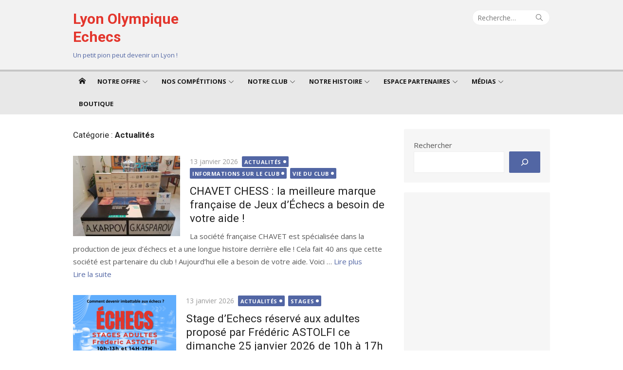

--- FILE ---
content_type: text/html; charset=UTF-8
request_url: https://lyon-olympique-echecs.com/category/m1_actualites-2/page/2/
body_size: 27286
content:
<!DOCTYPE html>
<html lang="fr-FR">
<head>
<meta charset="UTF-8">
<meta name="viewport" content="width=device-width, initial-scale=1">
<link rel="profile" href="http://gmpg.org/xfn/11">
<!-- MapPress Easy Google Maps Version:2.95.9 (https://www.mappresspro.com) -->
<title>Actualités &#8211; Page 2 &#8211; Lyon Olympique Echecs</title>
<script type="text/javascript">
/* <![CDATA[ */
window.JetpackScriptData = {"site":{"icon":"https://i0.wp.com/lyon-olympique-echecs.com/wp-content/uploads/2021/09/cropped-LOE-2021-ICON.png?w=64\u0026ssl=1","title":"Lyon Olympique Echecs","host":"unknown","is_wpcom_platform":false}};
/* ]]> */
</script>
<meta name='robots' content='max-image-preview:large' />
<!-- Jetpack Site Verification Tags -->
<meta name="google-site-verification" content="Ga-ti0M707Aj1ajjnBpDNsz7kN3C-InZCTCXdKxfIqw" />
<link rel='dns-prefetch' href='//static.addtoany.com' />
<link rel='dns-prefetch' href='//stats.wp.com' />
<link rel='dns-prefetch' href='//fonts.googleapis.com' />
<link href='https://fonts.gstatic.com' crossorigin rel='preconnect' />
<link rel='preconnect' href='//c0.wp.com' />
<link rel="alternate" type="application/rss+xml" title="Lyon Olympique Echecs &raquo; Flux" href="https://lyon-olympique-echecs.com/feed/" />
<link rel="alternate" type="application/rss+xml" title="Lyon Olympique Echecs &raquo; Flux des commentaires" href="https://lyon-olympique-echecs.com/comments/feed/" />
<link rel="alternate" type="text/calendar" title="Lyon Olympique Echecs &raquo; Flux iCal" href="https://lyon-olympique-echecs.com/events/?ical=1" />
<link rel="alternate" type="application/rss+xml" title="Lyon Olympique Echecs &raquo; Flux de la catégorie Actualités" href="https://lyon-olympique-echecs.com/category/m1_actualites-2/feed/" />
<style id='wp-img-auto-sizes-contain-inline-css' type='text/css'>
img:is([sizes=auto i],[sizes^="auto," i]){contain-intrinsic-size:3000px 1500px}
/*# sourceURL=wp-img-auto-sizes-contain-inline-css */
</style>
<style id='wp-emoji-styles-inline-css' type='text/css'>
img.wp-smiley, img.emoji {
display: inline !important;
border: none !important;
box-shadow: none !important;
height: 1em !important;
width: 1em !important;
margin: 0 0.07em !important;
vertical-align: -0.1em !important;
background: none !important;
padding: 0 !important;
}
/*# sourceURL=wp-emoji-styles-inline-css */
</style>
<link rel='stylesheet' id='wp-block-library-css' href='https://c0.wp.com/c/6.9/wp-includes/css/dist/block-library/style.min.css' type='text/css' media='all' />
<style id='wp-block-button-inline-css' type='text/css'>
.wp-block-button__link{align-content:center;box-sizing:border-box;cursor:pointer;display:inline-block;height:100%;text-align:center;word-break:break-word}.wp-block-button__link.aligncenter{text-align:center}.wp-block-button__link.alignright{text-align:right}:where(.wp-block-button__link){border-radius:9999px;box-shadow:none;padding:calc(.667em + 2px) calc(1.333em + 2px);text-decoration:none}.wp-block-button[style*=text-decoration] .wp-block-button__link{text-decoration:inherit}.wp-block-buttons>.wp-block-button.has-custom-width{max-width:none}.wp-block-buttons>.wp-block-button.has-custom-width .wp-block-button__link{width:100%}.wp-block-buttons>.wp-block-button.has-custom-font-size .wp-block-button__link{font-size:inherit}.wp-block-buttons>.wp-block-button.wp-block-button__width-25{width:calc(25% - var(--wp--style--block-gap, .5em)*.75)}.wp-block-buttons>.wp-block-button.wp-block-button__width-50{width:calc(50% - var(--wp--style--block-gap, .5em)*.5)}.wp-block-buttons>.wp-block-button.wp-block-button__width-75{width:calc(75% - var(--wp--style--block-gap, .5em)*.25)}.wp-block-buttons>.wp-block-button.wp-block-button__width-100{flex-basis:100%;width:100%}.wp-block-buttons.is-vertical>.wp-block-button.wp-block-button__width-25{width:25%}.wp-block-buttons.is-vertical>.wp-block-button.wp-block-button__width-50{width:50%}.wp-block-buttons.is-vertical>.wp-block-button.wp-block-button__width-75{width:75%}.wp-block-button.is-style-squared,.wp-block-button__link.wp-block-button.is-style-squared{border-radius:0}.wp-block-button.no-border-radius,.wp-block-button__link.no-border-radius{border-radius:0!important}:root :where(.wp-block-button .wp-block-button__link.is-style-outline),:root :where(.wp-block-button.is-style-outline>.wp-block-button__link){border:2px solid;padding:.667em 1.333em}:root :where(.wp-block-button .wp-block-button__link.is-style-outline:not(.has-text-color)),:root :where(.wp-block-button.is-style-outline>.wp-block-button__link:not(.has-text-color)){color:currentColor}:root :where(.wp-block-button .wp-block-button__link.is-style-outline:not(.has-background)),:root :where(.wp-block-button.is-style-outline>.wp-block-button__link:not(.has-background)){background-color:initial;background-image:none}
/*# sourceURL=https://c0.wp.com/c/6.9/wp-includes/blocks/button/style.min.css */
</style>
<style id='wp-block-heading-inline-css' type='text/css'>
h1:where(.wp-block-heading).has-background,h2:where(.wp-block-heading).has-background,h3:where(.wp-block-heading).has-background,h4:where(.wp-block-heading).has-background,h5:where(.wp-block-heading).has-background,h6:where(.wp-block-heading).has-background{padding:1.25em 2.375em}h1.has-text-align-left[style*=writing-mode]:where([style*=vertical-lr]),h1.has-text-align-right[style*=writing-mode]:where([style*=vertical-rl]),h2.has-text-align-left[style*=writing-mode]:where([style*=vertical-lr]),h2.has-text-align-right[style*=writing-mode]:where([style*=vertical-rl]),h3.has-text-align-left[style*=writing-mode]:where([style*=vertical-lr]),h3.has-text-align-right[style*=writing-mode]:where([style*=vertical-rl]),h4.has-text-align-left[style*=writing-mode]:where([style*=vertical-lr]),h4.has-text-align-right[style*=writing-mode]:where([style*=vertical-rl]),h5.has-text-align-left[style*=writing-mode]:where([style*=vertical-lr]),h5.has-text-align-right[style*=writing-mode]:where([style*=vertical-rl]),h6.has-text-align-left[style*=writing-mode]:where([style*=vertical-lr]),h6.has-text-align-right[style*=writing-mode]:where([style*=vertical-rl]){rotate:180deg}
/*# sourceURL=https://c0.wp.com/c/6.9/wp-includes/blocks/heading/style.min.css */
</style>
<style id='wp-block-image-inline-css' type='text/css'>
.wp-block-image>a,.wp-block-image>figure>a{display:inline-block}.wp-block-image img{box-sizing:border-box;height:auto;max-width:100%;vertical-align:bottom}@media not (prefers-reduced-motion){.wp-block-image img.hide{visibility:hidden}.wp-block-image img.show{animation:show-content-image .4s}}.wp-block-image[style*=border-radius] img,.wp-block-image[style*=border-radius]>a{border-radius:inherit}.wp-block-image.has-custom-border img{box-sizing:border-box}.wp-block-image.aligncenter{text-align:center}.wp-block-image.alignfull>a,.wp-block-image.alignwide>a{width:100%}.wp-block-image.alignfull img,.wp-block-image.alignwide img{height:auto;width:100%}.wp-block-image .aligncenter,.wp-block-image .alignleft,.wp-block-image .alignright,.wp-block-image.aligncenter,.wp-block-image.alignleft,.wp-block-image.alignright{display:table}.wp-block-image .aligncenter>figcaption,.wp-block-image .alignleft>figcaption,.wp-block-image .alignright>figcaption,.wp-block-image.aligncenter>figcaption,.wp-block-image.alignleft>figcaption,.wp-block-image.alignright>figcaption{caption-side:bottom;display:table-caption}.wp-block-image .alignleft{float:left;margin:.5em 1em .5em 0}.wp-block-image .alignright{float:right;margin:.5em 0 .5em 1em}.wp-block-image .aligncenter{margin-left:auto;margin-right:auto}.wp-block-image :where(figcaption){margin-bottom:1em;margin-top:.5em}.wp-block-image.is-style-circle-mask img{border-radius:9999px}@supports ((-webkit-mask-image:none) or (mask-image:none)) or (-webkit-mask-image:none){.wp-block-image.is-style-circle-mask img{border-radius:0;-webkit-mask-image:url('data:image/svg+xml;utf8,<svg viewBox="0 0 100 100" xmlns="http://www.w3.org/2000/svg"><circle cx="50" cy="50" r="50"/></svg>');mask-image:url('data:image/svg+xml;utf8,<svg viewBox="0 0 100 100" xmlns="http://www.w3.org/2000/svg"><circle cx="50" cy="50" r="50"/></svg>');mask-mode:alpha;-webkit-mask-position:center;mask-position:center;-webkit-mask-repeat:no-repeat;mask-repeat:no-repeat;-webkit-mask-size:contain;mask-size:contain}}:root :where(.wp-block-image.is-style-rounded img,.wp-block-image .is-style-rounded img){border-radius:9999px}.wp-block-image figure{margin:0}.wp-lightbox-container{display:flex;flex-direction:column;position:relative}.wp-lightbox-container img{cursor:zoom-in}.wp-lightbox-container img:hover+button{opacity:1}.wp-lightbox-container button{align-items:center;backdrop-filter:blur(16px) saturate(180%);background-color:#5a5a5a40;border:none;border-radius:4px;cursor:zoom-in;display:flex;height:20px;justify-content:center;opacity:0;padding:0;position:absolute;right:16px;text-align:center;top:16px;width:20px;z-index:100}@media not (prefers-reduced-motion){.wp-lightbox-container button{transition:opacity .2s ease}}.wp-lightbox-container button:focus-visible{outline:3px auto #5a5a5a40;outline:3px auto -webkit-focus-ring-color;outline-offset:3px}.wp-lightbox-container button:hover{cursor:pointer;opacity:1}.wp-lightbox-container button:focus{opacity:1}.wp-lightbox-container button:focus,.wp-lightbox-container button:hover,.wp-lightbox-container button:not(:hover):not(:active):not(.has-background){background-color:#5a5a5a40;border:none}.wp-lightbox-overlay{box-sizing:border-box;cursor:zoom-out;height:100vh;left:0;overflow:hidden;position:fixed;top:0;visibility:hidden;width:100%;z-index:100000}.wp-lightbox-overlay .close-button{align-items:center;cursor:pointer;display:flex;justify-content:center;min-height:40px;min-width:40px;padding:0;position:absolute;right:calc(env(safe-area-inset-right) + 16px);top:calc(env(safe-area-inset-top) + 16px);z-index:5000000}.wp-lightbox-overlay .close-button:focus,.wp-lightbox-overlay .close-button:hover,.wp-lightbox-overlay .close-button:not(:hover):not(:active):not(.has-background){background:none;border:none}.wp-lightbox-overlay .lightbox-image-container{height:var(--wp--lightbox-container-height);left:50%;overflow:hidden;position:absolute;top:50%;transform:translate(-50%,-50%);transform-origin:top left;width:var(--wp--lightbox-container-width);z-index:9999999999}.wp-lightbox-overlay .wp-block-image{align-items:center;box-sizing:border-box;display:flex;height:100%;justify-content:center;margin:0;position:relative;transform-origin:0 0;width:100%;z-index:3000000}.wp-lightbox-overlay .wp-block-image img{height:var(--wp--lightbox-image-height);min-height:var(--wp--lightbox-image-height);min-width:var(--wp--lightbox-image-width);width:var(--wp--lightbox-image-width)}.wp-lightbox-overlay .wp-block-image figcaption{display:none}.wp-lightbox-overlay button{background:none;border:none}.wp-lightbox-overlay .scrim{background-color:#fff;height:100%;opacity:.9;position:absolute;width:100%;z-index:2000000}.wp-lightbox-overlay.active{visibility:visible}@media not (prefers-reduced-motion){.wp-lightbox-overlay.active{animation:turn-on-visibility .25s both}.wp-lightbox-overlay.active img{animation:turn-on-visibility .35s both}.wp-lightbox-overlay.show-closing-animation:not(.active){animation:turn-off-visibility .35s both}.wp-lightbox-overlay.show-closing-animation:not(.active) img{animation:turn-off-visibility .25s both}.wp-lightbox-overlay.zoom.active{animation:none;opacity:1;visibility:visible}.wp-lightbox-overlay.zoom.active .lightbox-image-container{animation:lightbox-zoom-in .4s}.wp-lightbox-overlay.zoom.active .lightbox-image-container img{animation:none}.wp-lightbox-overlay.zoom.active .scrim{animation:turn-on-visibility .4s forwards}.wp-lightbox-overlay.zoom.show-closing-animation:not(.active){animation:none}.wp-lightbox-overlay.zoom.show-closing-animation:not(.active) .lightbox-image-container{animation:lightbox-zoom-out .4s}.wp-lightbox-overlay.zoom.show-closing-animation:not(.active) .lightbox-image-container img{animation:none}.wp-lightbox-overlay.zoom.show-closing-animation:not(.active) .scrim{animation:turn-off-visibility .4s forwards}}@keyframes show-content-image{0%{visibility:hidden}99%{visibility:hidden}to{visibility:visible}}@keyframes turn-on-visibility{0%{opacity:0}to{opacity:1}}@keyframes turn-off-visibility{0%{opacity:1;visibility:visible}99%{opacity:0;visibility:visible}to{opacity:0;visibility:hidden}}@keyframes lightbox-zoom-in{0%{transform:translate(calc((-100vw + var(--wp--lightbox-scrollbar-width))/2 + var(--wp--lightbox-initial-left-position)),calc(-50vh + var(--wp--lightbox-initial-top-position))) scale(var(--wp--lightbox-scale))}to{transform:translate(-50%,-50%) scale(1)}}@keyframes lightbox-zoom-out{0%{transform:translate(-50%,-50%) scale(1);visibility:visible}99%{visibility:visible}to{transform:translate(calc((-100vw + var(--wp--lightbox-scrollbar-width))/2 + var(--wp--lightbox-initial-left-position)),calc(-50vh + var(--wp--lightbox-initial-top-position))) scale(var(--wp--lightbox-scale));visibility:hidden}}
/*# sourceURL=https://c0.wp.com/c/6.9/wp-includes/blocks/image/style.min.css */
</style>
<style id='wp-block-list-inline-css' type='text/css'>
ol,ul{box-sizing:border-box}:root :where(.wp-block-list.has-background){padding:1.25em 2.375em}
/*# sourceURL=https://c0.wp.com/c/6.9/wp-includes/blocks/list/style.min.css */
</style>
<style id='wp-block-loginout-inline-css' type='text/css'>
.wp-block-loginout{box-sizing:border-box}
/*# sourceURL=https://c0.wp.com/c/6.9/wp-includes/blocks/loginout/style.min.css */
</style>
<style id='wp-block-buttons-inline-css' type='text/css'>
.wp-block-buttons{box-sizing:border-box}.wp-block-buttons.is-vertical{flex-direction:column}.wp-block-buttons.is-vertical>.wp-block-button:last-child{margin-bottom:0}.wp-block-buttons>.wp-block-button{display:inline-block;margin:0}.wp-block-buttons.is-content-justification-left{justify-content:flex-start}.wp-block-buttons.is-content-justification-left.is-vertical{align-items:flex-start}.wp-block-buttons.is-content-justification-center{justify-content:center}.wp-block-buttons.is-content-justification-center.is-vertical{align-items:center}.wp-block-buttons.is-content-justification-right{justify-content:flex-end}.wp-block-buttons.is-content-justification-right.is-vertical{align-items:flex-end}.wp-block-buttons.is-content-justification-space-between{justify-content:space-between}.wp-block-buttons.aligncenter{text-align:center}.wp-block-buttons:not(.is-content-justification-space-between,.is-content-justification-right,.is-content-justification-left,.is-content-justification-center) .wp-block-button.aligncenter{margin-left:auto;margin-right:auto;width:100%}.wp-block-buttons[style*=text-decoration] .wp-block-button,.wp-block-buttons[style*=text-decoration] .wp-block-button__link{text-decoration:inherit}.wp-block-buttons.has-custom-font-size .wp-block-button__link{font-size:inherit}.wp-block-buttons .wp-block-button__link{width:100%}.wp-block-button.aligncenter{text-align:center}
/*# sourceURL=https://c0.wp.com/c/6.9/wp-includes/blocks/buttons/style.min.css */
</style>
<style id='wp-block-search-inline-css' type='text/css'>
.wp-block-search__button{margin-left:10px;word-break:normal}.wp-block-search__button.has-icon{line-height:0}.wp-block-search__button svg{height:1.25em;min-height:24px;min-width:24px;width:1.25em;fill:currentColor;vertical-align:text-bottom}:where(.wp-block-search__button){border:1px solid #ccc;padding:6px 10px}.wp-block-search__inside-wrapper{display:flex;flex:auto;flex-wrap:nowrap;max-width:100%}.wp-block-search__label{width:100%}.wp-block-search.wp-block-search__button-only .wp-block-search__button{box-sizing:border-box;display:flex;flex-shrink:0;justify-content:center;margin-left:0;max-width:100%}.wp-block-search.wp-block-search__button-only .wp-block-search__inside-wrapper{min-width:0!important;transition-property:width}.wp-block-search.wp-block-search__button-only .wp-block-search__input{flex-basis:100%;transition-duration:.3s}.wp-block-search.wp-block-search__button-only.wp-block-search__searchfield-hidden,.wp-block-search.wp-block-search__button-only.wp-block-search__searchfield-hidden .wp-block-search__inside-wrapper{overflow:hidden}.wp-block-search.wp-block-search__button-only.wp-block-search__searchfield-hidden .wp-block-search__input{border-left-width:0!important;border-right-width:0!important;flex-basis:0;flex-grow:0;margin:0;min-width:0!important;padding-left:0!important;padding-right:0!important;width:0!important}:where(.wp-block-search__input){appearance:none;border:1px solid #949494;flex-grow:1;font-family:inherit;font-size:inherit;font-style:inherit;font-weight:inherit;letter-spacing:inherit;line-height:inherit;margin-left:0;margin-right:0;min-width:3rem;padding:8px;text-decoration:unset!important;text-transform:inherit}:where(.wp-block-search__button-inside .wp-block-search__inside-wrapper){background-color:#fff;border:1px solid #949494;box-sizing:border-box;padding:4px}:where(.wp-block-search__button-inside .wp-block-search__inside-wrapper) .wp-block-search__input{border:none;border-radius:0;padding:0 4px}:where(.wp-block-search__button-inside .wp-block-search__inside-wrapper) .wp-block-search__input:focus{outline:none}:where(.wp-block-search__button-inside .wp-block-search__inside-wrapper) :where(.wp-block-search__button){padding:4px 8px}.wp-block-search.aligncenter .wp-block-search__inside-wrapper{margin:auto}.wp-block[data-align=right] .wp-block-search.wp-block-search__button-only .wp-block-search__inside-wrapper{float:right}
/*# sourceURL=https://c0.wp.com/c/6.9/wp-includes/blocks/search/style.min.css */
</style>
<style id='wp-block-columns-inline-css' type='text/css'>
.wp-block-columns{box-sizing:border-box;display:flex;flex-wrap:wrap!important}@media (min-width:782px){.wp-block-columns{flex-wrap:nowrap!important}}.wp-block-columns{align-items:normal!important}.wp-block-columns.are-vertically-aligned-top{align-items:flex-start}.wp-block-columns.are-vertically-aligned-center{align-items:center}.wp-block-columns.are-vertically-aligned-bottom{align-items:flex-end}@media (max-width:781px){.wp-block-columns:not(.is-not-stacked-on-mobile)>.wp-block-column{flex-basis:100%!important}}@media (min-width:782px){.wp-block-columns:not(.is-not-stacked-on-mobile)>.wp-block-column{flex-basis:0;flex-grow:1}.wp-block-columns:not(.is-not-stacked-on-mobile)>.wp-block-column[style*=flex-basis]{flex-grow:0}}.wp-block-columns.is-not-stacked-on-mobile{flex-wrap:nowrap!important}.wp-block-columns.is-not-stacked-on-mobile>.wp-block-column{flex-basis:0;flex-grow:1}.wp-block-columns.is-not-stacked-on-mobile>.wp-block-column[style*=flex-basis]{flex-grow:0}:where(.wp-block-columns){margin-bottom:1.75em}:where(.wp-block-columns.has-background){padding:1.25em 2.375em}.wp-block-column{flex-grow:1;min-width:0;overflow-wrap:break-word;word-break:break-word}.wp-block-column.is-vertically-aligned-top{align-self:flex-start}.wp-block-column.is-vertically-aligned-center{align-self:center}.wp-block-column.is-vertically-aligned-bottom{align-self:flex-end}.wp-block-column.is-vertically-aligned-stretch{align-self:stretch}.wp-block-column.is-vertically-aligned-bottom,.wp-block-column.is-vertically-aligned-center,.wp-block-column.is-vertically-aligned-top{width:100%}
/*# sourceURL=https://c0.wp.com/c/6.9/wp-includes/blocks/columns/style.min.css */
</style>
<style id='wp-block-paragraph-inline-css' type='text/css'>
.is-small-text{font-size:.875em}.is-regular-text{font-size:1em}.is-large-text{font-size:2.25em}.is-larger-text{font-size:3em}.has-drop-cap:not(:focus):first-letter{float:left;font-size:8.4em;font-style:normal;font-weight:100;line-height:.68;margin:.05em .1em 0 0;text-transform:uppercase}body.rtl .has-drop-cap:not(:focus):first-letter{float:none;margin-left:.1em}p.has-drop-cap.has-background{overflow:hidden}:root :where(p.has-background){padding:1.25em 2.375em}:where(p.has-text-color:not(.has-link-color)) a{color:inherit}p.has-text-align-left[style*="writing-mode:vertical-lr"],p.has-text-align-right[style*="writing-mode:vertical-rl"]{rotate:180deg}
/*# sourceURL=https://c0.wp.com/c/6.9/wp-includes/blocks/paragraph/style.min.css */
</style>
<style id='wp-block-table-inline-css' type='text/css'>
.wp-block-table{overflow-x:auto}.wp-block-table table{border-collapse:collapse;width:100%}.wp-block-table thead{border-bottom:3px solid}.wp-block-table tfoot{border-top:3px solid}.wp-block-table td,.wp-block-table th{border:1px solid;padding:.5em}.wp-block-table .has-fixed-layout{table-layout:fixed;width:100%}.wp-block-table .has-fixed-layout td,.wp-block-table .has-fixed-layout th{word-break:break-word}.wp-block-table.aligncenter,.wp-block-table.alignleft,.wp-block-table.alignright{display:table;width:auto}.wp-block-table.aligncenter td,.wp-block-table.aligncenter th,.wp-block-table.alignleft td,.wp-block-table.alignleft th,.wp-block-table.alignright td,.wp-block-table.alignright th{word-break:break-word}.wp-block-table .has-subtle-light-gray-background-color{background-color:#f3f4f5}.wp-block-table .has-subtle-pale-green-background-color{background-color:#e9fbe5}.wp-block-table .has-subtle-pale-blue-background-color{background-color:#e7f5fe}.wp-block-table .has-subtle-pale-pink-background-color{background-color:#fcf0ef}.wp-block-table.is-style-stripes{background-color:initial;border-collapse:inherit;border-spacing:0}.wp-block-table.is-style-stripes tbody tr:nth-child(odd){background-color:#f0f0f0}.wp-block-table.is-style-stripes.has-subtle-light-gray-background-color tbody tr:nth-child(odd){background-color:#f3f4f5}.wp-block-table.is-style-stripes.has-subtle-pale-green-background-color tbody tr:nth-child(odd){background-color:#e9fbe5}.wp-block-table.is-style-stripes.has-subtle-pale-blue-background-color tbody tr:nth-child(odd){background-color:#e7f5fe}.wp-block-table.is-style-stripes.has-subtle-pale-pink-background-color tbody tr:nth-child(odd){background-color:#fcf0ef}.wp-block-table.is-style-stripes td,.wp-block-table.is-style-stripes th{border-color:#0000}.wp-block-table.is-style-stripes{border-bottom:1px solid #f0f0f0}.wp-block-table .has-border-color td,.wp-block-table .has-border-color th,.wp-block-table .has-border-color tr,.wp-block-table .has-border-color>*{border-color:inherit}.wp-block-table table[style*=border-top-color] tr:first-child,.wp-block-table table[style*=border-top-color] tr:first-child td,.wp-block-table table[style*=border-top-color] tr:first-child th,.wp-block-table table[style*=border-top-color]>*,.wp-block-table table[style*=border-top-color]>* td,.wp-block-table table[style*=border-top-color]>* th{border-top-color:inherit}.wp-block-table table[style*=border-top-color] tr:not(:first-child){border-top-color:initial}.wp-block-table table[style*=border-right-color] td:last-child,.wp-block-table table[style*=border-right-color] th,.wp-block-table table[style*=border-right-color] tr,.wp-block-table table[style*=border-right-color]>*{border-right-color:inherit}.wp-block-table table[style*=border-bottom-color] tr:last-child,.wp-block-table table[style*=border-bottom-color] tr:last-child td,.wp-block-table table[style*=border-bottom-color] tr:last-child th,.wp-block-table table[style*=border-bottom-color]>*,.wp-block-table table[style*=border-bottom-color]>* td,.wp-block-table table[style*=border-bottom-color]>* th{border-bottom-color:inherit}.wp-block-table table[style*=border-bottom-color] tr:not(:last-child){border-bottom-color:initial}.wp-block-table table[style*=border-left-color] td:first-child,.wp-block-table table[style*=border-left-color] th,.wp-block-table table[style*=border-left-color] tr,.wp-block-table table[style*=border-left-color]>*{border-left-color:inherit}.wp-block-table table[style*=border-style] td,.wp-block-table table[style*=border-style] th,.wp-block-table table[style*=border-style] tr,.wp-block-table table[style*=border-style]>*{border-style:inherit}.wp-block-table table[style*=border-width] td,.wp-block-table table[style*=border-width] th,.wp-block-table table[style*=border-width] tr,.wp-block-table table[style*=border-width]>*{border-style:inherit;border-width:inherit}
/*# sourceURL=https://c0.wp.com/c/6.9/wp-includes/blocks/table/style.min.css */
</style>
<style id='global-styles-inline-css' type='text/css'>
:root{--wp--preset--aspect-ratio--square: 1;--wp--preset--aspect-ratio--4-3: 4/3;--wp--preset--aspect-ratio--3-4: 3/4;--wp--preset--aspect-ratio--3-2: 3/2;--wp--preset--aspect-ratio--2-3: 2/3;--wp--preset--aspect-ratio--16-9: 16/9;--wp--preset--aspect-ratio--9-16: 9/16;--wp--preset--color--black: #000000;--wp--preset--color--cyan-bluish-gray: #abb8c3;--wp--preset--color--white: #ffffff;--wp--preset--color--pale-pink: #f78da7;--wp--preset--color--vivid-red: #cf2e2e;--wp--preset--color--luminous-vivid-orange: #ff6900;--wp--preset--color--luminous-vivid-amber: #fcb900;--wp--preset--color--light-green-cyan: #7bdcb5;--wp--preset--color--vivid-green-cyan: #00d084;--wp--preset--color--pale-cyan-blue: #8ed1fc;--wp--preset--color--vivid-cyan-blue: #0693e3;--wp--preset--color--vivid-purple: #9b51e0;--wp--preset--color--dark-gray: #222222;--wp--preset--color--medium-gray: #333333;--wp--preset--color--gray: #555555;--wp--preset--color--light-gray: #999999;--wp--preset--color--accent: #5266a4;--wp--preset--gradient--vivid-cyan-blue-to-vivid-purple: linear-gradient(135deg,rgb(6,147,227) 0%,rgb(155,81,224) 100%);--wp--preset--gradient--light-green-cyan-to-vivid-green-cyan: linear-gradient(135deg,rgb(122,220,180) 0%,rgb(0,208,130) 100%);--wp--preset--gradient--luminous-vivid-amber-to-luminous-vivid-orange: linear-gradient(135deg,rgb(252,185,0) 0%,rgb(255,105,0) 100%);--wp--preset--gradient--luminous-vivid-orange-to-vivid-red: linear-gradient(135deg,rgb(255,105,0) 0%,rgb(207,46,46) 100%);--wp--preset--gradient--very-light-gray-to-cyan-bluish-gray: linear-gradient(135deg,rgb(238,238,238) 0%,rgb(169,184,195) 100%);--wp--preset--gradient--cool-to-warm-spectrum: linear-gradient(135deg,rgb(74,234,220) 0%,rgb(151,120,209) 20%,rgb(207,42,186) 40%,rgb(238,44,130) 60%,rgb(251,105,98) 80%,rgb(254,248,76) 100%);--wp--preset--gradient--blush-light-purple: linear-gradient(135deg,rgb(255,206,236) 0%,rgb(152,150,240) 100%);--wp--preset--gradient--blush-bordeaux: linear-gradient(135deg,rgb(254,205,165) 0%,rgb(254,45,45) 50%,rgb(107,0,62) 100%);--wp--preset--gradient--luminous-dusk: linear-gradient(135deg,rgb(255,203,112) 0%,rgb(199,81,192) 50%,rgb(65,88,208) 100%);--wp--preset--gradient--pale-ocean: linear-gradient(135deg,rgb(255,245,203) 0%,rgb(182,227,212) 50%,rgb(51,167,181) 100%);--wp--preset--gradient--electric-grass: linear-gradient(135deg,rgb(202,248,128) 0%,rgb(113,206,126) 100%);--wp--preset--gradient--midnight: linear-gradient(135deg,rgb(2,3,129) 0%,rgb(40,116,252) 100%);--wp--preset--font-size--small: 14px;--wp--preset--font-size--medium: 18px;--wp--preset--font-size--large: 20px;--wp--preset--font-size--x-large: 32px;--wp--preset--font-size--normal: 16px;--wp--preset--font-size--larger: 24px;--wp--preset--font-size--huge: 48px;--wp--preset--spacing--20: 0.44rem;--wp--preset--spacing--30: 0.67rem;--wp--preset--spacing--40: 1rem;--wp--preset--spacing--50: 1.5rem;--wp--preset--spacing--60: 2.25rem;--wp--preset--spacing--70: 3.38rem;--wp--preset--spacing--80: 5.06rem;--wp--preset--shadow--natural: 6px 6px 9px rgba(0, 0, 0, 0.2);--wp--preset--shadow--deep: 12px 12px 50px rgba(0, 0, 0, 0.4);--wp--preset--shadow--sharp: 6px 6px 0px rgba(0, 0, 0, 0.2);--wp--preset--shadow--outlined: 6px 6px 0px -3px rgb(255, 255, 255), 6px 6px rgb(0, 0, 0);--wp--preset--shadow--crisp: 6px 6px 0px rgb(0, 0, 0);}:root { --wp--style--global--content-size: 740px;--wp--style--global--wide-size: 1140px; }:where(body) { margin: 0; }.wp-site-blocks > .alignleft { float: left; margin-right: 2em; }.wp-site-blocks > .alignright { float: right; margin-left: 2em; }.wp-site-blocks > .aligncenter { justify-content: center; margin-left: auto; margin-right: auto; }:where(.wp-site-blocks) > * { margin-block-start: 20px; margin-block-end: 0; }:where(.wp-site-blocks) > :first-child { margin-block-start: 0; }:where(.wp-site-blocks) > :last-child { margin-block-end: 0; }:root { --wp--style--block-gap: 20px; }:root :where(.is-layout-flow) > :first-child{margin-block-start: 0;}:root :where(.is-layout-flow) > :last-child{margin-block-end: 0;}:root :where(.is-layout-flow) > *{margin-block-start: 20px;margin-block-end: 0;}:root :where(.is-layout-constrained) > :first-child{margin-block-start: 0;}:root :where(.is-layout-constrained) > :last-child{margin-block-end: 0;}:root :where(.is-layout-constrained) > *{margin-block-start: 20px;margin-block-end: 0;}:root :where(.is-layout-flex){gap: 20px;}:root :where(.is-layout-grid){gap: 20px;}.is-layout-flow > .alignleft{float: left;margin-inline-start: 0;margin-inline-end: 2em;}.is-layout-flow > .alignright{float: right;margin-inline-start: 2em;margin-inline-end: 0;}.is-layout-flow > .aligncenter{margin-left: auto !important;margin-right: auto !important;}.is-layout-constrained > .alignleft{float: left;margin-inline-start: 0;margin-inline-end: 2em;}.is-layout-constrained > .alignright{float: right;margin-inline-start: 2em;margin-inline-end: 0;}.is-layout-constrained > .aligncenter{margin-left: auto !important;margin-right: auto !important;}.is-layout-constrained > :where(:not(.alignleft):not(.alignright):not(.alignfull)){max-width: var(--wp--style--global--content-size);margin-left: auto !important;margin-right: auto !important;}.is-layout-constrained > .alignwide{max-width: var(--wp--style--global--wide-size);}body .is-layout-flex{display: flex;}.is-layout-flex{flex-wrap: wrap;align-items: center;}.is-layout-flex > :is(*, div){margin: 0;}body .is-layout-grid{display: grid;}.is-layout-grid > :is(*, div){margin: 0;}body{color: #333;font-family: Open Sans, -apple-system, BlinkMacSystemFont, Segoe UI, Roboto, Oxygen-Sans, Ubuntu, Cantarell, Helvetica Neue, sans-serif;font-size: 15px;line-height: 1.65;padding-top: 0px;padding-right: 0px;padding-bottom: 0px;padding-left: 0px;}a:where(:not(.wp-element-button)){text-decoration: underline;}h1, h2, h3, h4, h5, h6{color: #222;font-family: Roboto, -apple-system, BlinkMacSystemFont, Segoe UI, Oxygen-Sans, Ubuntu, Cantarell, Helvetica Neue, sans-serif;}:root :where(.wp-element-button, .wp-block-button__link){background-color: #333;border-radius: 4px;border-width: 0;color: #fff;font-family: inherit;font-size: inherit;font-style: inherit;font-weight: inherit;letter-spacing: inherit;line-height: inherit;padding-top: 6px;padding-right: 20px;padding-bottom: 6px;padding-left: 20px;text-decoration: none;text-transform: inherit;}.has-black-color{color: var(--wp--preset--color--black) !important;}.has-cyan-bluish-gray-color{color: var(--wp--preset--color--cyan-bluish-gray) !important;}.has-white-color{color: var(--wp--preset--color--white) !important;}.has-pale-pink-color{color: var(--wp--preset--color--pale-pink) !important;}.has-vivid-red-color{color: var(--wp--preset--color--vivid-red) !important;}.has-luminous-vivid-orange-color{color: var(--wp--preset--color--luminous-vivid-orange) !important;}.has-luminous-vivid-amber-color{color: var(--wp--preset--color--luminous-vivid-amber) !important;}.has-light-green-cyan-color{color: var(--wp--preset--color--light-green-cyan) !important;}.has-vivid-green-cyan-color{color: var(--wp--preset--color--vivid-green-cyan) !important;}.has-pale-cyan-blue-color{color: var(--wp--preset--color--pale-cyan-blue) !important;}.has-vivid-cyan-blue-color{color: var(--wp--preset--color--vivid-cyan-blue) !important;}.has-vivid-purple-color{color: var(--wp--preset--color--vivid-purple) !important;}.has-dark-gray-color{color: var(--wp--preset--color--dark-gray) !important;}.has-medium-gray-color{color: var(--wp--preset--color--medium-gray) !important;}.has-gray-color{color: var(--wp--preset--color--gray) !important;}.has-light-gray-color{color: var(--wp--preset--color--light-gray) !important;}.has-accent-color{color: var(--wp--preset--color--accent) !important;}.has-black-background-color{background-color: var(--wp--preset--color--black) !important;}.has-cyan-bluish-gray-background-color{background-color: var(--wp--preset--color--cyan-bluish-gray) !important;}.has-white-background-color{background-color: var(--wp--preset--color--white) !important;}.has-pale-pink-background-color{background-color: var(--wp--preset--color--pale-pink) !important;}.has-vivid-red-background-color{background-color: var(--wp--preset--color--vivid-red) !important;}.has-luminous-vivid-orange-background-color{background-color: var(--wp--preset--color--luminous-vivid-orange) !important;}.has-luminous-vivid-amber-background-color{background-color: var(--wp--preset--color--luminous-vivid-amber) !important;}.has-light-green-cyan-background-color{background-color: var(--wp--preset--color--light-green-cyan) !important;}.has-vivid-green-cyan-background-color{background-color: var(--wp--preset--color--vivid-green-cyan) !important;}.has-pale-cyan-blue-background-color{background-color: var(--wp--preset--color--pale-cyan-blue) !important;}.has-vivid-cyan-blue-background-color{background-color: var(--wp--preset--color--vivid-cyan-blue) !important;}.has-vivid-purple-background-color{background-color: var(--wp--preset--color--vivid-purple) !important;}.has-dark-gray-background-color{background-color: var(--wp--preset--color--dark-gray) !important;}.has-medium-gray-background-color{background-color: var(--wp--preset--color--medium-gray) !important;}.has-gray-background-color{background-color: var(--wp--preset--color--gray) !important;}.has-light-gray-background-color{background-color: var(--wp--preset--color--light-gray) !important;}.has-accent-background-color{background-color: var(--wp--preset--color--accent) !important;}.has-black-border-color{border-color: var(--wp--preset--color--black) !important;}.has-cyan-bluish-gray-border-color{border-color: var(--wp--preset--color--cyan-bluish-gray) !important;}.has-white-border-color{border-color: var(--wp--preset--color--white) !important;}.has-pale-pink-border-color{border-color: var(--wp--preset--color--pale-pink) !important;}.has-vivid-red-border-color{border-color: var(--wp--preset--color--vivid-red) !important;}.has-luminous-vivid-orange-border-color{border-color: var(--wp--preset--color--luminous-vivid-orange) !important;}.has-luminous-vivid-amber-border-color{border-color: var(--wp--preset--color--luminous-vivid-amber) !important;}.has-light-green-cyan-border-color{border-color: var(--wp--preset--color--light-green-cyan) !important;}.has-vivid-green-cyan-border-color{border-color: var(--wp--preset--color--vivid-green-cyan) !important;}.has-pale-cyan-blue-border-color{border-color: var(--wp--preset--color--pale-cyan-blue) !important;}.has-vivid-cyan-blue-border-color{border-color: var(--wp--preset--color--vivid-cyan-blue) !important;}.has-vivid-purple-border-color{border-color: var(--wp--preset--color--vivid-purple) !important;}.has-dark-gray-border-color{border-color: var(--wp--preset--color--dark-gray) !important;}.has-medium-gray-border-color{border-color: var(--wp--preset--color--medium-gray) !important;}.has-gray-border-color{border-color: var(--wp--preset--color--gray) !important;}.has-light-gray-border-color{border-color: var(--wp--preset--color--light-gray) !important;}.has-accent-border-color{border-color: var(--wp--preset--color--accent) !important;}.has-vivid-cyan-blue-to-vivid-purple-gradient-background{background: var(--wp--preset--gradient--vivid-cyan-blue-to-vivid-purple) !important;}.has-light-green-cyan-to-vivid-green-cyan-gradient-background{background: var(--wp--preset--gradient--light-green-cyan-to-vivid-green-cyan) !important;}.has-luminous-vivid-amber-to-luminous-vivid-orange-gradient-background{background: var(--wp--preset--gradient--luminous-vivid-amber-to-luminous-vivid-orange) !important;}.has-luminous-vivid-orange-to-vivid-red-gradient-background{background: var(--wp--preset--gradient--luminous-vivid-orange-to-vivid-red) !important;}.has-very-light-gray-to-cyan-bluish-gray-gradient-background{background: var(--wp--preset--gradient--very-light-gray-to-cyan-bluish-gray) !important;}.has-cool-to-warm-spectrum-gradient-background{background: var(--wp--preset--gradient--cool-to-warm-spectrum) !important;}.has-blush-light-purple-gradient-background{background: var(--wp--preset--gradient--blush-light-purple) !important;}.has-blush-bordeaux-gradient-background{background: var(--wp--preset--gradient--blush-bordeaux) !important;}.has-luminous-dusk-gradient-background{background: var(--wp--preset--gradient--luminous-dusk) !important;}.has-pale-ocean-gradient-background{background: var(--wp--preset--gradient--pale-ocean) !important;}.has-electric-grass-gradient-background{background: var(--wp--preset--gradient--electric-grass) !important;}.has-midnight-gradient-background{background: var(--wp--preset--gradient--midnight) !important;}.has-small-font-size{font-size: var(--wp--preset--font-size--small) !important;}.has-medium-font-size{font-size: var(--wp--preset--font-size--medium) !important;}.has-large-font-size{font-size: var(--wp--preset--font-size--large) !important;}.has-x-large-font-size{font-size: var(--wp--preset--font-size--x-large) !important;}.has-normal-font-size{font-size: var(--wp--preset--font-size--normal) !important;}.has-larger-font-size{font-size: var(--wp--preset--font-size--larger) !important;}.has-huge-font-size{font-size: var(--wp--preset--font-size--huge) !important;}
/*# sourceURL=global-styles-inline-css */
</style>
<style id='core-block-supports-inline-css' type='text/css'>
.wp-container-core-columns-is-layout-28f84493{flex-wrap:nowrap;}
/*# sourceURL=core-block-supports-inline-css */
</style>
<!-- <link rel='stylesheet' id='menu-image-css' href='https://lyon-olympique-echecs.com/wp-content/plugins/menu-image/includes/css/menu-image.css?ver=3.13' type='text/css' media='all' /> -->
<link rel="stylesheet" type="text/css" href="//lyon-olympique-echecs.com/wp-content/cache/wpfc-minified/f2rcvw01/2h8ge.css" media="all"/>
<link rel='stylesheet' id='dashicons-css' href='https://c0.wp.com/c/6.9/wp-includes/css/dashicons.min.css' type='text/css' media='all' />
<!-- <link rel='stylesheet' id='ctf_styles-css' href='https://lyon-olympique-echecs.com/wp-content/plugins/custom-twitter-feeds/css/ctf-styles.min.css?ver=2.3.1' type='text/css' media='all' /> -->
<!-- <link rel='stylesheet' id='email-subscribers-css' href='https://lyon-olympique-echecs.com/wp-content/plugins/email-subscribers/lite/public/css/email-subscribers-public.css?ver=5.9.14' type='text/css' media='all' /> -->
<!-- <link rel='stylesheet' id='mappress-leaflet-css' href='https://lyon-olympique-echecs.com/wp-content/plugins/mappress-google-maps-for-wordpress/lib/leaflet/leaflet.css?ver=1.7.1' type='text/css' media='all' /> -->
<!-- <link rel='stylesheet' id='mappress-css' href='https://lyon-olympique-echecs.com/wp-content/plugins/mappress-google-maps-for-wordpress/css/mappress.css?ver=2.95.9' type='text/css' media='all' /> -->
<!-- <link rel='stylesheet' id='if-menu-site-css-css' href='https://lyon-olympique-echecs.com/wp-content/plugins/if-menu/assets/if-menu-site.css?ver=6.9' type='text/css' media='all' /> -->
<link rel="stylesheet" type="text/css" href="//lyon-olympique-echecs.com/wp-content/cache/wpfc-minified/2z7ipm2t/dy2ey.css" media="all"/>
<link rel='stylesheet' id='xmag-fonts-css' href='https://fonts.googleapis.com/css?family=Open+Sans%3A400%2C700%2C300%2C400italic%2C700italic%7CRoboto%3A400%2C700%2C300&#038;subset=latin%2Clatin-ext&#038;display=swap' type='text/css' media='all' />
<!-- <link rel='stylesheet' id='xmag-icons-css' href='https://lyon-olympique-echecs.com/wp-content/themes/xmag/assets/css/simple-line-icons.min.css?ver=2.3.3' type='text/css' media='all' /> -->
<!-- <link rel='stylesheet' id='xmag-style-css' href='https://lyon-olympique-echecs.com/wp-content/themes/xmag/style.css?ver=1.3.5' type='text/css' media='all' /> -->
<link rel="stylesheet" type="text/css" href="//lyon-olympique-echecs.com/wp-content/cache/wpfc-minified/2p9dzxyo/2h8ge.css" media="all"/>
<style id='xmag-style-inline-css' type='text/css'>
html {
--dl-icon-apple: url('data:image/svg+xml,<svg viewBox="0 0 24 24" version="1.1" xmlns="http://www.w3.org/2000/svg" aria-hidden="true" focusable="false"><path d="M15.8,2c0,0,0.1,0,0.1,0c0.1,1.4-0.4,2.5-1.1,3.2C14.3,6,13.4,6.7,12,6.6c-0.1-1.4,0.4-2.4,1.1-3.1 C13.7,2.8,14.8,2.1,15.8,2z"/><path d="M20.2,16.7C20.2,16.7,20.2,16.7,20.2,16.7c-0.4,1.2-1,2.3-1.7,3.2c-0.6,0.9-1.4,2-2.8,2c-1.2,0-2-0.8-3.2-0.8 c-1.3,0-2,0.6-3.2,0.8c-0.1,0-0.3,0-0.4,0c-0.9-0.1-1.6-0.8-2.1-1.4c-1.5-1.8-2.7-4.2-2.9-7.3c0-0.3,0-0.6,0-0.9 c0.1-2.2,1.2-4,2.6-4.8c0.7-0.5,1.8-0.8,2.9-0.7c0.5,0.1,1,0.2,1.4,0.4c0.4,0.2,0.9,0.4,1.4,0.4c0.3,0,0.7-0.2,1-0.3 c1-0.4,1.9-0.8,3.2-0.6c1.5,0.2,2.6,0.9,3.3,1.9c-1.3,0.8-2.3,2.1-2.1,4.2C17.6,14.9,18.8,16,20.2,16.7z"/></svg>');
--dl-icon-discord: url('data:image/svg+xml,<svg viewBox="0 0 24 24" version="1.1" xmlns="http://www.w3.org/2000/svg" aria-hidden="true" focusable="false"><path d="M18.9,5.7c-1.3-0.6-2.7-1-4.1-1.3c-0.2,0.3-0.4,0.7-0.5,1.1c-1.5-0.2-3.1-0.2-4.6,0C9.6,5.1,9.4,4.8,9.2,4.4 C7.8,4.7,6.4,5.1,5.1,5.7c-2.6,3.9-3.3,7.6-3,11.3l0,0c1.5,1.1,3.2,2,5.1,2.5c0.4-0.6,0.8-1.1,1.1-1.7c-0.6-0.2-1.2-0.5-1.7-0.8 c0.1-0.1,0.3-0.2,0.4-0.3c3.2,1.5,6.9,1.5,10.1,0c0.1,0.1,0.3,0.2,0.4,0.3c-0.5,0.3-1.1,0.6-1.7,0.8c0.3,0.6,0.7,1.2,1.1,1.7 c1.8-0.5,3.5-1.4,5.1-2.5l0,0C22.3,12.7,21.2,9,18.9,5.7z M8.7,14.8c-1,0-1.8-0.9-1.8-2s0.8-2,1.8-2s1.8,0.9,1.8,2 S9.7,14.8,8.7,14.8z M15.3,14.8c-1,0-1.8-0.9-1.8-2s0.8-2,1.8-2s1.8,0.9,1.8,2S16.3,14.8,15.3,14.8z"/></svg>');
--dl-icon-dribble: url('data:image/svg+xml,<svg viewBox="0 0 24 24" version="1.1" xmlns="http://www.w3.org/2000/svg" aria-hidden="true" focusable="false"><path d="M12,22C6.486,22,2,17.514,2,12S6.486,2,12,2c5.514,0,10,4.486,10,10S17.514,22,12,22z M20.434,13.369 c-0.292-0.092-2.644-0.794-5.32-0.365c1.117,3.07,1.572,5.57,1.659,6.09C18.689,17.798,20.053,15.745,20.434,13.369z M15.336,19.876c-0.127-0.749-0.623-3.361-1.822-6.477c-0.019,0.006-0.038,0.013-0.056,0.019c-4.818,1.679-6.547,5.02-6.701,5.334 c1.448,1.129,3.268,1.803,5.243,1.803C13.183,20.555,14.311,20.313,15.336,19.876z M5.654,17.724 c0.193-0.331,2.538-4.213,6.943-5.637c0.111-0.036,0.224-0.07,0.337-0.102c-0.214-0.485-0.448-0.971-0.692-1.45 c-4.266,1.277-8.405,1.223-8.778,1.216c-0.003,0.087-0.004,0.174-0.004,0.261C3.458,14.207,4.29,16.21,5.654,17.724z M3.639,10.264 c0.382,0.005,3.901,0.02,7.897-1.041c-1.415-2.516-2.942-4.631-3.167-4.94C5.979,5.41,4.193,7.613,3.639,10.264z M9.998,3.709 c0.236,0.316,1.787,2.429,3.187,5c3.037-1.138,4.323-2.867,4.477-3.085C16.154,4.286,14.17,3.471,12,3.471 C11.311,3.471,10.641,3.554,9.998,3.709z M18.612,6.612C18.432,6.855,17,8.69,13.842,9.979c0.199,0.407,0.389,0.821,0.567,1.237 c0.063,0.148,0.124,0.295,0.184,0.441c2.842-0.357,5.666,0.215,5.948,0.275C20.522,9.916,19.801,8.065,18.612,6.612z"></path></svg>');
--dl-icon-facebook: url('data:image/svg+xml,<svg viewBox="0 0 24 24" version="1.1" xmlns="http://www.w3.org/2000/svg" aria-hidden="true" focusable="false"><path d="M12 2C6.5 2 2 6.5 2 12c0 5 3.7 9.1 8.4 9.9v-7H7.9V12h2.5V9.8c0-2.5 1.5-3.9 3.8-3.9 1.1 0 2.2.2 2.2.2v2.5h-1.3c-1.2 0-1.6.8-1.6 1.6V12h2.8l-.4 2.9h-2.3v7C18.3 21.1 22 17 22 12c0-5.5-4.5-10-10-10z"></path></svg>');
--dl-icon-flickr: url('data:image/svg+xml,<svg viewBox="0 0 24 24" version="1.1" xmlns="http://www.w3.org/2000/svg" aria-hidden="true" focusable="false"><path d="M6.5,7c-2.75,0-5,2.25-5,5s2.25,5,5,5s5-2.25,5-5S9.25,7,6.5,7z M17.5,7c-2.75,0-5,2.25-5,5s2.25,5,5,5s5-2.25,5-5 S20.25,7,17.5,7z"></path></svg>');
--dl-icon-github: url('data:image/svg+xml,<svg viewBox="0 0 24 24" version="1.1" xmlns="http://www.w3.org/2000/svg" aria-hidden="true" focusable="false"><path d="M12,2C6.477,2,2,6.477,2,12c0,4.419,2.865,8.166,6.839,9.489c0.5,0.09,0.682-0.218,0.682-0.484 c0-0.236-0.009-0.866-0.014-1.699c-2.782,0.602-3.369-1.34-3.369-1.34c-0.455-1.157-1.11-1.465-1.11-1.465 c-0.909-0.62,0.069-0.608,0.069-0.608c1.004,0.071,1.532,1.03,1.532,1.03c0.891,1.529,2.341,1.089,2.91,0.833 c0.091-0.647,0.349-1.086,0.635-1.337c-2.22-0.251-4.555-1.111-4.555-4.943c0-1.091,0.39-1.984,1.03-2.682 C6.546,8.54,6.202,7.524,6.746,6.148c0,0,0.84-0.269,2.75,1.025C10.295,6.95,11.15,6.84,12,6.836 c0.85,0.004,1.705,0.114,2.504,0.336c1.909-1.294,2.748-1.025,2.748-1.025c0.546,1.376,0.202,2.394,0.1,2.646 c0.64,0.699,1.026,1.591,1.026,2.682c0,3.841-2.337,4.687-4.565,4.935c0.359,0.307,0.679,0.917,0.679,1.852 c0,1.335-0.012,2.415-0.012,2.741c0,0.269,0.18,0.579,0.688,0.481C19.138,20.161,22,16.416,22,12C22,6.477,17.523,2,12,2z"></path></svg>');
--dl-icon-instagram: url('data:image/svg+xml,<svg viewBox="0 0 24 24" version="1.1" xmlns="http://www.w3.org/2000/svg" aria-hidden="true" focusable="false"><path d="M12,4.622c2.403,0,2.688,0.009,3.637,0.052c0.877,0.04,1.354,0.187,1.671,0.31c0.42,0.163,0.72,0.358,1.035,0.673 c0.315,0.315,0.51,0.615,0.673,1.035c0.123,0.317,0.27,0.794,0.31,1.671c0.043,0.949,0.052,1.234,0.052,3.637 s-0.009,2.688-0.052,3.637c-0.04,0.877-0.187,1.354-0.31,1.671c-0.163,0.42-0.358,0.72-0.673,1.035 c-0.315,0.315-0.615,0.51-1.035,0.673c-0.317,0.123-0.794,0.27-1.671,0.31c-0.949,0.043-1.233,0.052-3.637,0.052 s-2.688-0.009-3.637-0.052c-0.877-0.04-1.354-0.187-1.671-0.31c-0.42-0.163-0.72-0.358-1.035-0.673 c-0.315-0.315-0.51-0.615-0.673-1.035c-0.123-0.317-0.27-0.794-0.31-1.671C4.631,14.688,4.622,14.403,4.622,12 s0.009-2.688,0.052-3.637c0.04-0.877,0.187-1.354,0.31-1.671c0.163-0.42,0.358-0.72,0.673-1.035 c0.315-0.315,0.615-0.51,1.035-0.673c0.317-0.123,0.794-0.27,1.671-0.31C9.312,4.631,9.597,4.622,12,4.622 M12,3 C9.556,3,9.249,3.01,8.289,3.054C7.331,3.098,6.677,3.25,6.105,3.472C5.513,3.702,5.011,4.01,4.511,4.511 c-0.5,0.5-0.808,1.002-1.038,1.594C3.25,6.677,3.098,7.331,3.054,8.289C3.01,9.249,3,9.556,3,12c0,2.444,0.01,2.751,0.054,3.711 c0.044,0.958,0.196,1.612,0.418,2.185c0.23,0.592,0.538,1.094,1.038,1.594c0.5,0.5,1.002,0.808,1.594,1.038 c0.572,0.222,1.227,0.375,2.185,0.418C9.249,20.99,9.556,21,12,21s2.751-0.01,3.711-0.054c0.958-0.044,1.612-0.196,2.185-0.418 c0.592-0.23,1.094-0.538,1.594-1.038c0.5-0.5,0.808-1.002,1.038-1.594c0.222-0.572,0.375-1.227,0.418-2.185 C20.99,14.751,21,14.444,21,12s-0.01-2.751-0.054-3.711c-0.044-0.958-0.196-1.612-0.418-2.185c-0.23-0.592-0.538-1.094-1.038-1.594 c-0.5-0.5-1.002-0.808-1.594-1.038c-0.572-0.222-1.227-0.375-2.185-0.418C14.751,3.01,14.444,3,12,3L12,3z M12,7.378 c-2.552,0-4.622,2.069-4.622,4.622S9.448,16.622,12,16.622s4.622-2.069,4.622-4.622S14.552,7.378,12,7.378z M12,15 c-1.657,0-3-1.343-3-3s1.343-3,3-3s3,1.343,3,3S13.657,15,12,15z M16.804,6.116c-0.596,0-1.08,0.484-1.08,1.08 s0.484,1.08,1.08,1.08c0.596,0,1.08-0.484,1.08-1.08S17.401,6.116,16.804,6.116z"></path></svg>');
--dl-icon-linkedin: url('data:image/svg+xml,<svg viewBox="0 0 24 24" version="1.1" xmlns="http://www.w3.org/2000/svg" aria-hidden="true" focusable="false"><path d="M19.7,3H4.3C3.582,3,3,3.582,3,4.3v15.4C3,20.418,3.582,21,4.3,21h15.4c0.718,0,1.3-0.582,1.3-1.3V4.3 C21,3.582,20.418,3,19.7,3z M8.339,18.338H5.667v-8.59h2.672V18.338z M7.004,8.574c-0.857,0-1.549-0.694-1.549-1.548 c0-0.855,0.691-1.548,1.549-1.548c0.854,0,1.547,0.694,1.547,1.548C8.551,7.881,7.858,8.574,7.004,8.574z M18.339,18.338h-2.669 v-4.177c0-0.996-0.017-2.278-1.387-2.278c-1.389,0-1.601,1.086-1.601,2.206v4.249h-2.667v-8.59h2.559v1.174h0.037 c0.356-0.675,1.227-1.387,2.526-1.387c2.703,0,3.203,1.779,3.203,4.092V18.338z"></path></svg>');
--dl-icon-medium: url('data:image/svg+xml,<svg viewBox="0 0 24 24" version="1.1" xmlns="http://www.w3.org/2000/svg" aria-hidden="true" focusable="false"><path d="M20.962,7.257l-5.457,8.867l-3.923-6.375l3.126-5.08c0.112-0.182,0.319-0.286,0.527-0.286c0.05,0,0.1,0.008,0.149,0.02 c0.039,0.01,0.078,0.023,0.114,0.041l5.43,2.715l0.006,0.003c0.004,0.002,0.007,0.006,0.011,0.008 C20.971,7.191,20.98,7.227,20.962,7.257z M9.86,8.592v5.783l5.14,2.57L9.86,8.592z M15.772,17.331l4.231,2.115 C20.554,19.721,21,19.529,21,19.016V8.835L15.772,17.331z M8.968,7.178L3.665,4.527C3.569,4.479,3.478,4.456,3.395,4.456 C3.163,4.456,3,4.636,3,4.938v11.45c0,0.306,0.224,0.669,0.498,0.806l4.671,2.335c0.12,0.06,0.234,0.088,0.337,0.088 c0.29,0,0.494-0.225,0.494-0.602V7.231C9,7.208,8.988,7.188,8.968,7.178z"></path></svg>');
--dl-icon-pinterest: url('data:image/svg+xml,<svg viewBox="0 0 24 24" version="1.1" xmlns="http://www.w3.org/2000/svg" aria-hidden="true" focusable="false"><path d="M12.289,2C6.617,2,3.606,5.648,3.606,9.622c0,1.846,1.025,4.146,2.666,4.878c0.25,0.111,0.381,0.063,0.439-0.169 c0.044-0.175,0.267-1.029,0.365-1.428c0.032-0.128,0.017-0.237-0.091-0.362C6.445,11.911,6.01,10.75,6.01,9.668 c0-2.777,2.194-5.464,5.933-5.464c3.23,0,5.49,2.108,5.49,5.122c0,3.407-1.794,5.768-4.13,5.768c-1.291,0-2.257-1.021-1.948-2.277 c0.372-1.495,1.089-3.112,1.089-4.191c0-0.967-0.542-1.775-1.663-1.775c-1.319,0-2.379,1.309-2.379,3.059 c0,1.115,0.394,1.869,0.394,1.869s-1.302,5.279-1.54,6.261c-0.405,1.666,0.053,4.368,0.094,4.604 c0.021,0.126,0.167,0.169,0.25,0.063c0.129-0.165,1.699-2.419,2.142-4.051c0.158-0.59,0.817-2.995,0.817-2.995 c0.43,0.784,1.681,1.446,3.013,1.446c3.963,0,6.822-3.494,6.822-7.833C20.394,5.112,16.849,2,12.289,2"></path></svg>');
--dl-icon-rss: url('data:image/svg+xml,<svg version="1.0" xmlns="http://www.w3.org/2000/svg" viewBox="0 0 24 24" aria-hidden="true" focusable="false"><path d="M2,8.7V12c5.5,0,10,4.5,10,10h3.3C15.3,14.6,9.4,8.7,2,8.7z M2,2v3.3c9.2,0,16.7,7.5,16.7,16.7H22C22,11,13,2,2,2z M4.5,17 C3.1,17,2,18.1,2,19.5S3.1,22,4.5,22S7,20.9,7,19.5S5.9,17,4.5,17z"/></svg>');
--dl-icon-share: url('data:image/svg+xml,<svg version="1.0" xmlns="http://www.w3.org/2000/svg" xmlns:xlink="http://www.w3.org/1999/xlink" viewBox="0 0 24 24" aria-hidden="true" focusable="false"><path d="M18,15c-1.1,0-2.1,0.5-2.8,1.2l-5.3-3.1C9.9,12.7,10,12.4,10,12c0-0.4-0.1-0.7-0.2-1.1l5.3-3.1C15.9,8.5,16.9,9,18,9 c2.2,0,4-1.8,4-4s-1.8-4-4-4s-4,1.8-4,4c0,0.4,0.1,0.7,0.2,1.1L8.8,9.2C8.1,8.5,7.1,8,6,8c-2.2,0-4,1.8-4,4c0,2.2,1.8,4,4,4 c1.1,0,2.1-0.5,2.8-1.2l5.3,3.1C14.1,18.3,14,18.6,14,19c0,2.2,1.8,4,4,4s4-1.8,4-4S20.2,15,18,15z M18,3c1.1,0,2,0.9,2,2 s-0.9,2-2,2s-2-0.9-2-2S16.9,3,18,3z M6,14c-1.1,0-2-0.9-2-2c0-1.1,0.9-2,2-2s2,0.9,2,2C8,13.1,7.1,14,6,14z M18,21 c-1.1,0-2-0.9-2-2c0-0.4,0.1-0.7,0.3-1c0,0,0,0,0,0c0,0,0,0,0,0c0.3-0.6,1-1,1.7-1c1.1,0,2,0.9,2,2S19.1,21,18,21z"/></svg>');
--dl-icon-spotify: url('data:image/svg+xml,<svg viewBox="0 0 24 24" version="1.1" xmlns="http://www.w3.org/2000/svg" aria-hidden="true" focusable="false"><path d="M12,2C6.477,2,2,6.477,2,12c0,5.523,4.477,10,10,10c5.523,0,10-4.477,10-10C22,6.477,17.523,2,12,2 M16.586,16.424 c-0.18,0.295-0.563,0.387-0.857,0.207c-2.348-1.435-5.304-1.76-8.785-0.964c-0.335,0.077-0.67-0.133-0.746-0.469 c-0.077-0.335,0.132-0.67,0.469-0.746c3.809-0.871,7.077-0.496,9.713,1.115C16.673,15.746,16.766,16.13,16.586,16.424 M17.81,13.7 c-0.226,0.367-0.706,0.482-1.072,0.257c-2.687-1.652-6.785-2.131-9.965-1.166C6.36,12.917,5.925,12.684,5.8,12.273 C5.675,11.86,5.908,11.425,6.32,11.3c3.632-1.102,8.147-0.568,11.234,1.328C17.92,12.854,18.035,13.335,17.81,13.7 M17.915,10.865 c-3.223-1.914-8.54-2.09-11.618-1.156C5.804,9.859,5.281,9.58,5.131,9.086C4.982,8.591,5.26,8.069,5.755,7.919 c3.532-1.072,9.404-0.865,13.115,1.338c0.445,0.264,0.59,0.838,0.327,1.282C18.933,10.983,18.359,11.129,17.915,10.865"></path></svg>');
--dl-icon-telegram: url('data:image/svg+xml,<svg viewBox="0 0 24 24" version="1.1" xmlns="http://www.w3.org/2000/svg" aria-hidden="true" focusable="false"><path d="M4.2,11c4.8-2.1,8.1-3.5,9.7-4.2c4.6-1.9,5.6-2.2,6.2-2.3c0.1,0,0.4,0,0.6,0.2c0.2,0.1,0.2,0.3,0.2,0.4c0,0.1,0,0.4,0,0.7 c-0.2,2.6-1.3,9-1.9,11.9c-0.2,1.2-0.7,1.7-1.1,1.7c-1,0.1-1.7-0.6-2.6-1.2c-1.5-1-2.3-1.6-3.7-2.5C10,14.6,11.1,14,12,13.1 c0.2-0.3,4.5-4.1,4.6-4.5c0,0,0-0.2-0.1-0.3s-0.2-0.1-0.3,0c-0.1,0-2.5,1.6-7,4.6c-0.7,0.5-1.3,0.7-1.8,0.7c-0.6,0-1.7-0.3-2.6-0.6 c-1-0.3-1.9-0.5-1.8-1.1C3,11.6,3.5,11.3,4.2,11z"/></svg>');
--dl-icon-tiktok: url('data:image/svg+xml,<svg viewBox="0 0 32 32" version="1.1" xmlns="http://www.w3.org/2000/svg" aria-hidden="true" focusable="false"><path d="M16.708 0.027c1.745-0.027 3.48-0.011 5.213-0.027 0.105 2.041 0.839 4.12 2.333 5.563 1.491 1.479 3.6 2.156 5.652 2.385v5.369c-1.923-0.063-3.855-0.463-5.6-1.291-0.76-0.344-1.468-0.787-2.161-1.24-0.009 3.896 0.016 7.787-0.025 11.667-0.104 1.864-0.719 3.719-1.803 5.255-1.744 2.557-4.771 4.224-7.88 4.276-1.907 0.109-3.812-0.411-5.437-1.369-2.693-1.588-4.588-4.495-4.864-7.615-0.032-0.667-0.043-1.333-0.016-1.984 0.24-2.537 1.495-4.964 3.443-6.615 2.208-1.923 5.301-2.839 8.197-2.297 0.027 1.975-0.052 3.948-0.052 5.923-1.323-0.428-2.869-0.308-4.025 0.495-0.844 0.547-1.485 1.385-1.819 2.333-0.276 0.676-0.197 1.427-0.181 2.145 0.317 2.188 2.421 4.027 4.667 3.828 1.489-0.016 2.916-0.88 3.692-2.145 0.251-0.443 0.532-0.896 0.547-1.417 0.131-2.385 0.079-4.76 0.095-7.145 0.011-5.375-0.016-10.735 0.025-16.093z"></path></svg>');
--dl-icon-twitch: url('data:image/svg+xml,<svg viewBox="0 0 24 24" version="1.1" xmlns="http://www.w3.org/2000/svg" aria-hidden="true" focusable="false"><path d="M16.499,8.089h-1.636v4.91h1.636V8.089z M12,8.089h-1.637v4.91H12V8.089z M4.228,3.178L3,6.451v13.092h4.499V22h2.456 l2.454-2.456h3.681L21,14.636V3.178H4.228z M19.364,13.816l-2.864,2.865H12l-2.453,2.453V16.68H5.863V4.814h13.501V13.816z"></path></svg>');
--dl-icon-twitter: url('data:image/svg+xml,<svg viewBox="0 0 24 24" version="1.1" xmlns="http://www.w3.org/2000/svg" aria-hidden="true" focusable="false"><path d="M14,10.4l7.6-8.9h-1.8L13,9.1L7.9,1.6H1.7l8,11.7l-8,9.3h1.8l7-8.1l5.6,8.1h6.2L14,10.4L14,10.4z M11.4,13.3l-0.8-1.1 L4.1,2.9h2.8l5.3,7.5l0.8,1.1l6.8,9.6h-2.8L11.4,13.3L11.4,13.3z"/></svg>');
--dl-icon-whatsapp: url('data:image/svg+xml,<svg viewBox="0 0 24 24" version="1.1" xmlns="http://www.w3.org/2000/svg" aria-hidden="true" focusable="false"><path d="M 12.011719 2 C 6.5057187 2 2.0234844 6.478375 2.0214844 11.984375 C 2.0204844 13.744375 2.4814687 15.462563 3.3554688 16.976562 L 2 22 L 7.2324219 20.763672 C 8.6914219 21.559672 10.333859 21.977516 12.005859 21.978516 L 12.009766 21.978516 C 17.514766 21.978516 21.995047 17.499141 21.998047 11.994141 C 22.000047 9.3251406 20.962172 6.8157344 19.076172 4.9277344 C 17.190172 3.0407344 14.683719 2.001 12.011719 2 z M 12.009766 4 C 14.145766 4.001 16.153109 4.8337969 17.662109 6.3417969 C 19.171109 7.8517969 20.000047 9.8581875 19.998047 11.992188 C 19.996047 16.396187 16.413812 19.978516 12.007812 19.978516 C 10.674812 19.977516 9.3544062 19.642812 8.1914062 19.007812 L 7.5175781 18.640625 L 6.7734375 18.816406 L 4.8046875 19.28125 L 5.2851562 17.496094 L 5.5019531 16.695312 L 5.0878906 15.976562 C 4.3898906 14.768562 4.0204844 13.387375 4.0214844 11.984375 C 4.0234844 7.582375 7.6067656 4 12.009766 4 z M 8.4765625 7.375 C 8.3095625 7.375 8.0395469 7.4375 7.8105469 7.6875 C 7.5815469 7.9365 6.9355469 8.5395781 6.9355469 9.7675781 C 6.9355469 10.995578 7.8300781 12.182609 7.9550781 12.349609 C 8.0790781 12.515609 9.68175 15.115234 12.21875 16.115234 C 14.32675 16.946234 14.754891 16.782234 15.212891 16.740234 C 15.670891 16.699234 16.690438 16.137687 16.898438 15.554688 C 17.106437 14.971687 17.106922 14.470187 17.044922 14.367188 C 16.982922 14.263188 16.816406 14.201172 16.566406 14.076172 C 16.317406 13.951172 15.090328 13.348625 14.861328 13.265625 C 14.632328 13.182625 14.464828 13.140625 14.298828 13.390625 C 14.132828 13.640625 13.655766 14.201187 13.509766 14.367188 C 13.363766 14.534188 13.21875 14.556641 12.96875 14.431641 C 12.71875 14.305641 11.914938 14.041406 10.960938 13.191406 C 10.218937 12.530406 9.7182656 11.714844 9.5722656 11.464844 C 9.4272656 11.215844 9.5585938 11.079078 9.6835938 10.955078 C 9.7955938 10.843078 9.9316406 10.663578 10.056641 10.517578 C 10.180641 10.371578 10.223641 10.267562 10.306641 10.101562 C 10.389641 9.9355625 10.347156 9.7890625 10.285156 9.6640625 C 10.223156 9.5390625 9.737625 8.3065 9.515625 7.8125 C 9.328625 7.3975 9.131125 7.3878594 8.953125 7.3808594 C 8.808125 7.3748594 8.6425625 7.375 8.4765625 7.375 z"></path></svg>');
--dl-icon-vimeo: url('data:image/svg+xml,<svg viewBox="0 0 24 24" version="1.1" xmlns="http://www.w3.org/2000/svg" aria-hidden="true" focusable="false"><path d="M22.396,7.164c-0.093,2.026-1.507,4.799-4.245,8.32C15.322,19.161,12.928,21,10.97,21c-1.214,0-2.24-1.119-3.079-3.359 c-0.56-2.053-1.119-4.106-1.68-6.159C5.588,9.243,4.921,8.122,4.206,8.122c-0.156,0-0.701,0.328-1.634,0.98L1.594,7.841 c1.027-0.902,2.04-1.805,3.037-2.708C6.001,3.95,7.03,3.327,7.715,3.264c1.619-0.156,2.616,0.951,2.99,3.321 c0.404,2.557,0.685,4.147,0.841,4.769c0.467,2.121,0.981,3.181,1.542,3.181c0.435,0,1.09-0.688,1.963-2.065 c0.871-1.376,1.338-2.422,1.401-3.142c0.125-1.187-0.343-1.782-1.401-1.782c-0.498,0-1.012,0.115-1.541,0.341 c1.023-3.35,2.977-4.977,5.862-4.884C21.511,3.066,22.52,4.453,22.396,7.164z"></path></svg>');
--dl-icon-youtube: url('data:image/svg+xml,<svg viewBox="0 0 24 24" version="1.1" xmlns="http://www.w3.org/2000/svg" aria-hidden="true" focusable="false"><path d="M21.8,8.001c0,0-0.195-1.378-0.795-1.985c-0.76-0.797-1.613-0.801-2.004-0.847c-2.799-0.202-6.997-0.202-6.997-0.202 h-0.009c0,0-4.198,0-6.997,0.202C4.608,5.216,3.756,5.22,2.995,6.016C2.395,6.623,2.2,8.001,2.2,8.001S2,9.62,2,11.238v1.517 c0,1.618,0.2,3.237,0.2,3.237s0.195,1.378,0.795,1.985c0.761,0.797,1.76,0.771,2.205,0.855c1.6,0.153,6.8,0.201,6.8,0.201 s4.203-0.006,7.001-0.209c0.391-0.047,1.243-0.051,2.004-0.847c0.6-0.607,0.795-1.985,0.795-1.985s0.2-1.618,0.2-3.237v-1.517 C22,9.62,21.8,8.001,21.8,8.001z M9.935,14.594l-0.001-5.62l5.404,2.82L9.935,14.594z"></path></svg>');
}
/* Social Menu icons */
.social-links .social-menu,
.social-navigation .social-menu {
display: flex;
flex-wrap: wrap;
align-items: center;
list-style-type: none;
gap: 0.5rem;
}
.social-menu li a,
.social-menu li {
display: block;
line-height: 1;
height: auto;
padding: 0;
margin: 0;
}
.social-menu li a:before {
content: "" !important;
display: inline-flex;
align-items: center;
justify-content: center;
font-family: inherit;
line-height: 1;
vertical-align: unset;
width: 18px;
height: 18px;
background-color: currentColor;
-webkit-mask-repeat: no-repeat;
mask-repeat: no-repeat;
}
.social-menu li a:before,
.social-menu li a[href*="plus.google.com"]:before,
.social-menu li a[href*="stumbleupon.com"]:before,
.social-menu li a[href*="tumblr.com"]:before {
-webkit-mask-image: var(--dl-icon-share);
mask-image: var(--dl-icon-share);
}
.social-menu li a[href*="apple.com"]:before {
-webkit-mask-image: var(--dl-icon-apple);
mask-image: var(--dl-icon-apple);
}
.social-menu li a[href*="discord.com"]:before {
-webkit-mask-image: var(--dl-icon-discord);
mask-image: var(--dl-icon-discord);
}
.social-menu li a[href*="dribbble.com"]:before {
-webkit-mask-image: var(--dl-icon-dribbble);
mask-image: var(--dl-icon-dribbble);
}
.social-menu li a[href*="facebook.com"]:before {
-webkit-mask-image: var(--dl-icon-facebook);
mask-image: var(--dl-icon-facebook);
}
.social-menu li a[href*="flickr.com"]:before {
-webkit-mask-image: var(--dl-icon-flickr);
mask-image: var(--dl-icon-flickr);
}
.social-menu li a[href*="github.com"]:before {
-webkit-mask-image: var(--dl-icon-github);
mask-image: var(--dl-icon-github);
}
.social-menu li a[href*="instagram.com"]:before {
-webkit-mask-image: var(--dl-icon-instagram);
mask-image: var(--dl-icon-instagram);
}
.social-menu li a[href*="linkedin.com"]:before {
-webkit-mask-image: var(--dl-icon-linkedin);
mask-image: var(--dl-icon-linkedin);
}
.social-menu li a[href*="medium.com"]:before {
-webkit-mask-image: var(--dl-icon-medium);
mask-image: var(--dl-icon-medium);
}
.social-menu li a[href*="pinterest.com"]:before {
-webkit-mask-image: var(--dl-icon-pinterest);
mask-image: var(--dl-icon-pinterest);
}
.social-menu li a[href*="feed"]:before {
-webkit-mask-image: var(--dl-icon-rss);
mask-image: var(--dl-icon-rss);
}
.social-menu li a[href*="spotify.com"]:before {
-webkit-mask-image: var(--dl-icon-spotify);
mask-image: var(--dl-icon-spotify);
}
.social-menu li a[href*="telegram.org"]:before {
-webkit-mask-image: var(--dl-icon-telegram);
mask-image: var(--dl-icon-telegram);
}
.social-menu li a[href*="tiktok.com"]:before {
-webkit-mask-image: var(--dl-icon-tiktok);
mask-image: var(--dl-icon-tiktok);
}
.social-menu li a[href*="twitch.tv"]:before {
-webkit-mask-image: var(--dl-icon-twitch);
mask-image: var(--dl-icon-twitch);
}
.social-menu li a[href*="twitter.com"]:before {
-webkit-mask-image: var(--dl-icon-twitter);
mask-image: var(--dl-icon-twitter);
}
.social-menu li a[href*="whatsapp.com"]:before {
-webkit-mask-image: var(--dl-icon-whatsapp);
mask-image: var(--dl-icon-whatsapp);
}
.social-menu li a[href*="vimeo.com"]:before {
-webkit-mask-image: var(--dl-icon-vimeo);
mask-image: var(--dl-icon-vimeo);
}
.social-menu li a[href*="youtube.com"]:before {
-webkit-mask-image: var(--dl-icon-youtube);
mask-image: var(--dl-icon-youtube);
}
/* Fix Social menu */
.social-links .social-menu {
margin: 0;
padding: 0;
}
.social-links .social-menu li a {
width: 32px;
height: 32px;
text-align: center;
border-radius: 32px;
}
.social-menu li a:before {
margin-top: 7px;
}
.social-links li a[href*="facebook.com"] {
background-color: #1778f2;
}
.social-links li a[href*="twitter.com"] {
background-color: #000;
}
.social-links li a[href*="instagram.com"] {
background-color: #f00075;
}
a, .site-title a:hover, .entry-title a:hover, .entry-content .has-accent-color,
.post-navigation .nav-previous a:hover, .post-navigation .nav-previous a:hover span,
.post-navigation .nav-next a:hover, .post-navigation .nav-next a:hover span,
.widget a:hover, .block-heading a:hover, .widget_calendar a, .author-social a:hover,
.top-menu a:hover, .top-menu .current_page_item a, .top-menu .current-menu-item a,
.nav-previous a:hover span, .nav-next a:hover span, .more-link, .author-social .social-links li a:hover:before {
color: #5266a4;
}
button, input[type='button'], input[type='reset'], input[type='submit'], .entry-content .has-accent-background-color,
.pagination .nav-links .current, .pagination .nav-links .current:hover, .pagination .nav-links a:hover,
.entry-meta .category a, .featured-image .category a, #scroll-up, .large-post .more-link {
background-color: #5266a4;
}
blockquote {
border-left-color: #5266a4;
}
.sidebar .widget-title span:before {
border-bottom-color: #5266a4;
}
.site-header {
background-color: #f2f2f2;
}
.site-title a, .site-description, .top-navigation > ul > li > a {
color: rgba(0,0,0,.8);
}
.site-title a:hover, .top-navigation > ul > li > a:hover {
color: rgba(0,0,0,.6);
}.site-header .site-description {color: #5266a4;}
.site-footer,
.site-boxed .site-footer {
background-color: #5266a4;
}
.site-footer .footer-copy, .site-footer .widget, .site-footer .comment-author-link {
color: rgba(255,255,255,0.5);
}
.site-footer .footer-copy a, .site-footer .footer-copy a:hover,
.site-footer .widget a, .site-footer .widget a:hover,
.site-footer .comment-author-link a, .site-footer .comment-author-link a:hover {
color: rgba(255,255,255,0.7);
}
.site-footer .widget-title, .site-footer .widget caption {
color: #fff;
}
.site-footer .widget .tagcloud a {
background-color: transparent;
border-color: rgba(255,255,255,.1);
}
.footer-copy {
border-top-color: rgba(255,255,255,.1);
}
.main-navbar {
background-color: #e8e8e8;
position: relative;
}
.mobile-header {
background-color: #e8e8e8;
}
.main-menu ul {
background-color: #e8e8e8;
}
.main-menu > li a:hover, .home-link a:hover, .main-menu ul a:hover {
background-color: rgba(0,0,0,0.05);
}
.main-navbar::before {
background-color: rgba(0, 0, 0, 0.15);
content: '';
display: block;
height: 4px;
position: absolute;
top: 0;
width: 100%;
}
.main-menu > li > a, .home-link a {
line-height: 24px;
padding: 12px 12px 10px;
}
.main-menu > li > a, .main-menu ul a, .home-link a,
.mobile-header .mobile-title, .mobile-header .menu-toggle {
color: rgba(0,0,0,.9);
}
.home-link a:hover, .main-menu > li > a:hover,
.main-menu > li.current-menu-item > a, .main-menu > li.current_page_item > a {
color: rgba(0,0,0,0.6);
}
.main-menu ul a:hover,
.main-menu ul .current-menu-item a,
.main-menu ul .current_page_item a {
color: rgba(0,0,0,.9);
background-color: rgba(0,0,0,.05);
}
.mobile-header a {
color: rgba(0,0,0,.9);
}
.button-toggle, .button-toggle:before, .button-toggle:after {
background-color: rgba(0,0,0,.9);
}
/*# sourceURL=xmag-style-inline-css */
</style>
<!-- <link rel='stylesheet' id='addtoany-css' href='https://lyon-olympique-echecs.com/wp-content/plugins/add-to-any/addtoany.min.css?ver=1.16' type='text/css' media='all' /> -->
<!-- <link rel='stylesheet' id='photonic-slider-css' href='https://lyon-olympique-echecs.com/wp-content/plugins/photonic/include/ext/splide/splide.min.css?ver=20251231-232013' type='text/css' media='all' /> -->
<!-- <link rel='stylesheet' id='photonic-lightbox-css' href='https://lyon-olympique-echecs.com/wp-content/plugins/photonic/include/ext/baguettebox/baguettebox.min.css?ver=20251231-232013' type='text/css' media='all' /> -->
<!-- <link rel='stylesheet' id='photonic-css' href='https://lyon-olympique-echecs.com/wp-content/plugins/photonic/include/css/front-end/core/photonic.min.css?ver=20251231-232013' type='text/css' media='all' /> -->
<link rel="stylesheet" type="text/css" href="//lyon-olympique-echecs.com/wp-content/cache/wpfc-minified/2fmj7ksk/2h8ge.css" media="all"/>
<style id='photonic-inline-css' type='text/css'>
/* Retrieved from saved CSS */
.photonic-panel { background:  rgb(17,17,17)  !important;
border-top: none;
border-right: none;
border-bottom: none;
border-left: none;
}
.photonic-flickr-stream .photonic-pad-photosets { margin: 10px; }
.photonic-flickr-stream .photonic-pad-galleries { margin: 10px; }
.photonic-flickr-stream .photonic-pad-photos { padding: 5px 10px; }
.photonic-google-stream .photonic-pad-photos { padding: 5px 10px; }
.photonic-zenfolio-stream .photonic-pad-photos { padding: 5px 10px; }
.photonic-zenfolio-stream .photonic-pad-photosets { margin: 5px 10px; }
.photonic-instagram-stream .photonic-pad-photos { padding: 5px px; }
.photonic-smug-stream .photonic-pad-albums { margin: 10px; }
.photonic-smug-stream .photonic-pad-photos { padding: 5px 10px; }
.photonic-random-layout .photonic-thumb { padding: 2px}
.photonic-masonry-layout .photonic-thumb { padding: 2px}
.photonic-mosaic-layout .photonic-thumb { padding: 2px}
/*# sourceURL=photonic-inline-css */
</style>
<!-- <link rel='stylesheet' id='__EPYT__style-css' href='https://lyon-olympique-echecs.com/wp-content/plugins/youtube-embed-plus/styles/ytprefs.min.css?ver=14.2.4' type='text/css' media='all' /> -->
<link rel="stylesheet" type="text/css" href="//lyon-olympique-echecs.com/wp-content/cache/wpfc-minified/1fr2yjl4/2h8ge.css" media="all"/>
<style id='__EPYT__style-inline-css' type='text/css'>
.epyt-gallery-thumb {
width: 33.333%;
}
/*# sourceURL=__EPYT__style-inline-css */
</style>
<script type="text/javascript" id="addtoany-core-js-before">
/* <![CDATA[ */
window.a2a_config=window.a2a_config||{};a2a_config.callbacks=[];a2a_config.overlays=[];a2a_config.templates={};a2a_localize = {
Share: "Partager",
Save: "Enregistrer",
Subscribe: "S'abonner",
Email: "E-mail",
Bookmark: "Marque-page",
ShowAll: "Montrer tout",
ShowLess: "Montrer moins",
FindServices: "Trouver des service(s)",
FindAnyServiceToAddTo: "Trouver instantan&eacute;ment des services &agrave; ajouter &agrave;",
PoweredBy: "Propuls&eacute; par",
ShareViaEmail: "Partager par e-mail",
SubscribeViaEmail: "S’abonner par e-mail",
BookmarkInYourBrowser: "Ajouter un signet dans votre navigateur",
BookmarkInstructions: "Appuyez sur Ctrl+D ou \u2318+D pour mettre cette page en signet",
AddToYourFavorites: "Ajouter &agrave; vos favoris",
SendFromWebOrProgram: "Envoyer depuis n’importe quelle adresse e-mail ou logiciel e-mail",
EmailProgram: "Programme d’e-mail",
More: "Plus&#8230;",
ThanksForSharing: "Merci de partager !",
ThanksForFollowing: "Merci de nous suivre !"
};
//# sourceURL=addtoany-core-js-before
/* ]]> */
</script>
<script type="text/javascript" defer src="https://static.addtoany.com/menu/page.js" id="addtoany-core-js"></script>
<script type="text/javascript" src="https://c0.wp.com/c/6.9/wp-includes/js/jquery/jquery.min.js" id="jquery-core-js"></script>
<script type="text/javascript" src="https://c0.wp.com/c/6.9/wp-includes/js/jquery/jquery-migrate.min.js" id="jquery-migrate-js"></script>
<script type="text/javascript" defer src="https://lyon-olympique-echecs.com/wp-content/plugins/add-to-any/addtoany.min.js?ver=1.1" id="addtoany-jquery-js"></script>
<script type="text/javascript" src="https://lyon-olympique-echecs.com/wp-content/plugins/easy-twitter-feeds/assets/js/widget.js?ver=1.2.11" id="widget-js-js"></script>
<script type="text/javascript" id="__ytprefs__-js-extra">
/* <![CDATA[ */
var _EPYT_ = {"ajaxurl":"https://lyon-olympique-echecs.com/wp-admin/admin-ajax.php","security":"0e675c16c5","gallery_scrolloffset":"20","eppathtoscripts":"https://lyon-olympique-echecs.com/wp-content/plugins/youtube-embed-plus/scripts/","eppath":"https://lyon-olympique-echecs.com/wp-content/plugins/youtube-embed-plus/","epresponsiveselector":"[\"iframe.__youtube_prefs__\"]","epdovol":"1","version":"14.2.4","evselector":"iframe.__youtube_prefs__[src], iframe[src*=\"youtube.com/embed/\"], iframe[src*=\"youtube-nocookie.com/embed/\"]","ajax_compat":"","maxres_facade":"eager","ytapi_load":"light","pause_others":"","stopMobileBuffer":"1","facade_mode":"","not_live_on_channel":""};
//# sourceURL=__ytprefs__-js-extra
/* ]]> */
</script>
<script type="text/javascript" src="https://lyon-olympique-echecs.com/wp-content/plugins/youtube-embed-plus/scripts/ytprefs.min.js?ver=14.2.4" id="__ytprefs__-js"></script>
<link rel="https://api.w.org/" href="https://lyon-olympique-echecs.com/wp-json/" /><link rel="alternate" title="JSON" type="application/json" href="https://lyon-olympique-echecs.com/wp-json/wp/v2/categories/232" /><link rel="EditURI" type="application/rsd+xml" title="RSD" href="https://lyon-olympique-echecs.com/xmlrpc.php?rsd" />
<meta name="generator" content="WordPress 6.9" />
<meta name="tec-api-version" content="v1"><meta name="tec-api-origin" content="https://lyon-olympique-echecs.com"><link rel="alternate" href="https://lyon-olympique-echecs.com/wp-json/tribe/events/v1/" />	<style>img#wpstats{display:none}</style>
<!-- Analytics by WP Statistics - https://wp-statistics.com -->
<style type="text/css">
.site-header .site-title a {
color: #e3352c;
}
</style>
<link rel="icon" href="https://lyon-olympique-echecs.com/wp-content/uploads/2021/09/cropped-LOE-2021-ICON-32x32.png" sizes="32x32" />
<link rel="icon" href="https://lyon-olympique-echecs.com/wp-content/uploads/2021/09/cropped-LOE-2021-ICON-192x192.png" sizes="192x192" />
<link rel="apple-touch-icon" href="https://lyon-olympique-echecs.com/wp-content/uploads/2021/09/cropped-LOE-2021-ICON-180x180.png" />
<meta name="msapplication-TileImage" content="https://lyon-olympique-echecs.com/wp-content/uploads/2021/09/cropped-LOE-2021-ICON-270x270.png" />
</head>
<body class="archive paged category category-m1_actualites-2 category-232 wp-embed-responsive paged-2 category-paged-2 wp-theme-xmag tribe-no-js site-fullwidth layout2" >
<a class="skip-link screen-reader-text" href="#content">Aller au contenu</a>
<div id="page" class="site">
<header id="masthead" class="site-header" role="banner">
<div class="header-top">
<div class="container">
<div class="logo-left clear">
<div class="row">
<div class="col-4 col-sm-12 collapse">
<div class="site-branding">
<p class="site-title"><a href="https://lyon-olympique-echecs.com/" rel="home">Lyon Olympique Echecs</a></p>
<p class="site-description">Un petit pion peut devenir un Lyon !</p>
</div>
</div>
<div class="col-8 col-sm-12 collapse">
<div class="header-navigation">
<div class="search-top">
<form role="search" method="get" class="search-form" action="https://lyon-olympique-echecs.com/">
<label>
<span class="screen-reader-text">Recherche pour :</span>
<input type="search" class="search-field" placeholder="Recherche…" value="" name="s" />
</label>
<button type="submit" class="search-submit"><span class="sli icon-magnifier"></span> <span class="screen-reader-text">Rechercher</span></button>
</form>
</div>
<!-- Search Form -->
<nav id="top-navigation" class="top-navigation" role="navigation">
</nav>
</div>
</div>
</div><!-- .row -->
</div>
</div>
</div><!-- .header-top -->
<div class="header-bottom sticky-header">
<div id="main-navbar" class="main-navbar">
<div class="container">
<div class="home-link">
<a href="https://lyon-olympique-echecs.com/" title="Lyon Olympique Echecs" rel="home"><span class="icon-home"></span></a>
</div>
<nav id="site-navigation" class="main-navigation" role="navigation" aria-label="Menu principal">
<ul id="main-menu" class="main-menu"><li id="menu-item-19766" class="menu-item menu-item-type-post_type menu-item-object-page menu-item-has-children menu-item-19766"><a href="https://lyon-olympique-echecs.com/notre-offre/">Notre offre</a>
<ul class="sub-menu">
<li id="menu-item-19767" class="menu-item menu-item-type-post_type menu-item-object-page menu-item-19767"><a href="https://lyon-olympique-echecs.com/pour-les-jeunes/">Pour les Jeunes</a></li>
<li id="menu-item-19768" class="menu-item menu-item-type-post_type menu-item-object-page menu-item-19768"><a href="https://lyon-olympique-echecs.com/pour-les-adultes/">Pour les Adultes</a></li>
<li id="menu-item-20884" class="menu-item menu-item-type-custom menu-item-object-custom menu-item-20884"><a href="https://lyon-olympique-echecs.com/nos-stages/">Stages, cours, tournois</a></li>
<li id="menu-item-35389" class="menu-item menu-item-type-post_type menu-item-object-page menu-item-35389"><a href="https://lyon-olympique-echecs.com/depliant-du-club/">Dépliant du Club</a></li>
<li id="menu-item-21664" class="menu-item menu-item-type-post_type menu-item-object-page menu-item-21664"><a href="https://lyon-olympique-echecs.com/nous-contacter/">Nous contacter</a></li>
</ul>
</li>
<li id="menu-item-19769" class="menu-item menu-item-type-post_type menu-item-object-page menu-item-has-children menu-item-19769"><a href="https://lyon-olympique-echecs.com/nos-competitions/">Nos compétitions</a>
<ul class="sub-menu">
<li id="menu-item-24002" class="menu-item menu-item-type-post_type menu-item-object-page menu-item-has-children menu-item-24002"><a href="https://lyon-olympique-echecs.com/equipes-du-lyon-olympique-echecs/">Équipes du Lyon Olympique Echecs</a>
<ul class="sub-menu">
<li id="menu-item-23998" class="menu-item menu-item-type-post_type menu-item-object-page menu-item-23998"><a href="https://lyon-olympique-echecs.com/equipes-adultes/">Équipes Adultes</a></li>
<li id="menu-item-24026" class="menu-item menu-item-type-post_type menu-item-object-page menu-item-24026"><a href="https://lyon-olympique-echecs.com/equipes-jeunes/">Équipes Jeunes</a></li>
<li id="menu-item-24020" class="menu-item menu-item-type-post_type menu-item-object-page menu-item-24020"><a href="https://lyon-olympique-echecs.com/equipe-feminines/">Équipes Féminines</a></li>
</ul>
</li>
<li id="menu-item-19772" class="menu-item menu-item-type-taxonomy menu-item-object-category menu-item-has-children menu-item-19772"><a href="https://lyon-olympique-echecs.com/category/m1_competitions_jeunes/">Compétitions Jeunes</a>
<ul class="sub-menu">
<li id="menu-item-20794" class="menu-item menu-item-type-post_type menu-item-object-page menu-item-20794"><a href="https://lyon-olympique-echecs.com/secteur-scolaire/">Échecs et scolaires  !</a></li>
<li id="menu-item-19885" class="menu-item menu-item-type-taxonomy menu-item-object-category menu-item-19885"><a href="https://lyon-olympique-echecs.com/category/m1_competitions_jeunes/m1_competitions_jeunes_mercredi/">Tournois du Mercredi</a></li>
</ul>
</li>
<li id="menu-item-19785" class="menu-item menu-item-type-taxonomy menu-item-object-category menu-item-has-children menu-item-19785"><a href="https://lyon-olympique-echecs.com/category/m1_competitions_tous/">Compétitions Pour Tous</a>
<ul class="sub-menu">
<li id="menu-item-21317" class="menu-item menu-item-type-custom menu-item-object-custom menu-item-21317"><a href="https://lyon-olympique-echecs.com/tournois-lents/">Tournois lents</a></li>
<li id="menu-item-25106" class="menu-item menu-item-type-post_type menu-item-object-page menu-item-25106"><a href="https://lyon-olympique-echecs.com/tournois-du-samedis/">Tournois du samedi</a></li>
</ul>
</li>
<li id="menu-item-21552" class="menu-item menu-item-type-post_type menu-item-object-page menu-item-21552"><a href="https://lyon-olympique-echecs.com/competitions-feminines/">Compétitions Féminines</a></li>
<li id="menu-item-20998" class="menu-item menu-item-type-custom menu-item-object-custom menu-item-20998"><a href="https://lyon-olympique-echecs.com/loe-sur-internet/">Compétitions en ligne</a></li>
<li id="menu-item-37479" class="menu-item menu-item-type-post_type menu-item-object-page menu-item-37479"><a href="https://lyon-olympique-echecs.com/circuit-de-tournois-internationaux/">Circuit de tournois Internationaux</a></li>
</ul>
</li>
<li id="menu-item-19801" class="menu-item menu-item-type-post_type menu-item-object-page current-menu-ancestor current-menu-parent current_page_parent current_page_ancestor menu-item-has-children menu-item-19801"><a href="https://lyon-olympique-echecs.com/notre-club/">Notre club</a>
<ul class="sub-menu">
<li id="menu-item-19804" class="menu-item menu-item-type-taxonomy menu-item-object-category current-menu-item menu-item-19804"><a href="https://lyon-olympique-echecs.com/category/m1_actualites-2/" aria-current="page">Actualités</a></li>
<li id="menu-item-19802" class="menu-item menu-item-type-taxonomy menu-item-object-category menu-item-19802"><a href="https://lyon-olympique-echecs.com/category/m1_vie_du_club/">Vie du club</a></li>
<li id="menu-item-19803" class="menu-item menu-item-type-taxonomy menu-item-object-category menu-item-has-children menu-item-19803"><a href="https://lyon-olympique-echecs.com/category/m1_projets/">Nos Projets</a>
<ul class="sub-menu">
<li id="menu-item-21600" class="menu-item menu-item-type-post_type menu-item-object-page menu-item-21600"><a href="https://lyon-olympique-echecs.com/secteur-scolaire/">Échecs et scolaires  !</a></li>
</ul>
</li>
<li id="menu-item-19806" class="menu-item menu-item-type-taxonomy menu-item-object-category menu-item-19806"><a href="https://lyon-olympique-echecs.com/category/m1_senior/">Senior</a></li>
<li id="menu-item-19883" class="menu-item menu-item-type-taxonomy menu-item-object-category menu-item-19883"><a href="https://lyon-olympique-echecs.com/category/stages/">Stages</a></li>
<li id="menu-item-19807" class="menu-item menu-item-type-taxonomy menu-item-object-category menu-item-19807"><a href="https://lyon-olympique-echecs.com/category/m1_handicap/">Module Handicap</a></li>
<li id="menu-item-19902" class="menu-item menu-item-type-post_type menu-item-object-page menu-item-19902"><a href="https://lyon-olympique-echecs.com/jeux-dasie-v2/">Jeux d’Asie</a></li>
</ul>
</li>
<li id="menu-item-19809" class="menu-item menu-item-type-post_type menu-item-object-page menu-item-has-children menu-item-19809"><a href="https://lyon-olympique-echecs.com/notre-histoire/">Notre Histoire</a>
<ul class="sub-menu">
<li id="menu-item-22336" class="menu-item menu-item-type-post_type menu-item-object-page menu-item-22336"><a href="https://lyon-olympique-echecs.com/notre-histoire/">Histoire du club</a></li>
<li id="menu-item-19810" class="menu-item menu-item-type-post_type menu-item-object-page menu-item-19810"><a href="https://lyon-olympique-echecs.com/biographie-du-club/">Organisation du club</a></li>
<li id="menu-item-34840" class="menu-item menu-item-type-post_type menu-item-object-page menu-item-34840"><a href="https://lyon-olympique-echecs.com/bibliotheque/">Bibliothèque du LOE et collecte pas à pas de 1984 à 2025…</a></li>
</ul>
</li>
<li id="menu-item-19789" class="menu-item menu-item-type-post_type menu-item-object-page menu-item-has-children menu-item-19789"><a href="https://lyon-olympique-echecs.com/nos-partenaires/">Espace Partenaires</a>
<ul class="sub-menu">
<li id="menu-item-27117" class="menu-item menu-item-type-post_type menu-item-object-page menu-item-27117"><a href="https://lyon-olympique-echecs.com/nos-partenaires/">Nos Partenaires en 2025</a></li>
<li id="menu-item-25192" class="menu-item menu-item-type-taxonomy menu-item-object-category menu-item-25192"><a href="https://lyon-olympique-echecs.com/category/nospartenaires/evenement-partenaires/">Evénements partenaires</a></li>
<li id="menu-item-25191" class="menu-item menu-item-type-taxonomy menu-item-object-category menu-item-25191"><a href="https://lyon-olympique-echecs.com/category/nospartenaires/partenaires/">Ils nous soutiennent</a></li>
</ul>
</li>
<li id="menu-item-19811" class="menu-item menu-item-type-post_type menu-item-object-page menu-item-has-children menu-item-19811"><a href="https://lyon-olympique-echecs.com/medias/">Médias</a>
<ul class="sub-menu">
<li id="menu-item-20911" class="menu-item menu-item-type-custom menu-item-object-custom menu-item-20911"><a href="https://photos.google.com/share/AF1QipMl-AOulKpzswJOoZUtbComi51RCRsKkxDNFh1pktUQXYu_bZ2OGQ9cwxazi-jgTg?key=QV9Fdm9NZDJVRm9wTTFFdzROcXZjaVZOcDlhOXd3">Albums</a></li>
<li id="menu-item-20943" class="menu-item menu-item-type-custom menu-item-object-custom menu-item-20943"><a href="https://www.youtube.com/channel/UC3IfKC4JmtEQD3QLEhk1u7g">Vidéos</a></li>
<li id="menu-item-19800" class="menu-item menu-item-type-taxonomy menu-item-object-category menu-item-has-children menu-item-19800"><a href="https://lyon-olympique-echecs.com/category/m1_press/">Presse</a>
<ul class="sub-menu">
<li id="menu-item-21167" class="menu-item menu-item-type-post_type menu-item-object-page menu-item-has-children menu-item-21167"><a href="https://lyon-olympique-echecs.com/logo-et-charte-graphique/">Logo et Charte Graphique</a>
<ul class="sub-menu">
<li id="menu-item-28672" class="menu-item menu-item-type-post_type menu-item-object-page menu-item-28672"><a href="https://lyon-olympique-echecs.com/articles-de-presse/">Articles de presse</a></li>
</ul>
</li>
</ul>
</li>
</ul>
</li>
<li id="menu-item-20820" class="menu-item menu-item-type-post_type menu-item-object-page menu-item-20820"><a href="https://lyon-olympique-echecs.com/boutique/">Boutique</a></li>
</ul>					</nav>
</div>
</div>
<div id="mobile-header" class="mobile-header">
<a class="mobile-title" href="https://lyon-olympique-echecs.com/" rel="home">Lyon Olympique Echecs</a>
<div id="menu-toggle" on="tap:AMP.setState({ampmenu: !ampmenu})" class="menu-toggle" title="Menu">
<span class="button-toggle"></span>
</div>
</div>
</div><!-- .header-bottom -->
</header><!-- .site-header -->
<aside id="mobile-sidebar" [class]="ampmenu ? 'mobile-sidebar toggled-on' : 'mobile-sidebar'"  class="mobile-sidebar">
<nav id="mobile-navigation" class="mobile-navigation" aria-label="Menu sur mobile">
<ul id="mobile-menu" class="mobile-menu"><li class="menu-item menu-item-type-post_type menu-item-object-page menu-item-has-children menu-item-19766"><a href="https://lyon-olympique-echecs.com/notre-offre/">Notre offre</a><button class="dropdown-toggle" aria-expanded="false"><span class="screen-reader-text">Afficher le sous-menu</span></button>
<ul class="sub-menu">
<li class="menu-item menu-item-type-post_type menu-item-object-page menu-item-19767"><a href="https://lyon-olympique-echecs.com/pour-les-jeunes/">Pour les Jeunes</a></li>
<li class="menu-item menu-item-type-post_type menu-item-object-page menu-item-19768"><a href="https://lyon-olympique-echecs.com/pour-les-adultes/">Pour les Adultes</a></li>
<li class="menu-item menu-item-type-custom menu-item-object-custom menu-item-20884"><a href="https://lyon-olympique-echecs.com/nos-stages/">Stages, cours, tournois</a></li>
<li class="menu-item menu-item-type-post_type menu-item-object-page menu-item-35389"><a href="https://lyon-olympique-echecs.com/depliant-du-club/">Dépliant du Club</a></li>
<li class="menu-item menu-item-type-post_type menu-item-object-page menu-item-21664"><a href="https://lyon-olympique-echecs.com/nous-contacter/">Nous contacter</a></li>
</ul>
</li>
<li class="menu-item menu-item-type-post_type menu-item-object-page menu-item-has-children menu-item-19769"><a href="https://lyon-olympique-echecs.com/nos-competitions/">Nos compétitions</a><button class="dropdown-toggle" aria-expanded="false"><span class="screen-reader-text">Afficher le sous-menu</span></button>
<ul class="sub-menu">
<li class="menu-item menu-item-type-post_type menu-item-object-page menu-item-has-children menu-item-24002"><a href="https://lyon-olympique-echecs.com/equipes-du-lyon-olympique-echecs/">Équipes du Lyon Olympique Echecs</a><button class="dropdown-toggle" aria-expanded="false"><span class="screen-reader-text">Afficher le sous-menu</span></button>
<ul class="sub-menu">
<li class="menu-item menu-item-type-post_type menu-item-object-page menu-item-23998"><a href="https://lyon-olympique-echecs.com/equipes-adultes/">Équipes Adultes</a></li>
<li class="menu-item menu-item-type-post_type menu-item-object-page menu-item-24026"><a href="https://lyon-olympique-echecs.com/equipes-jeunes/">Équipes Jeunes</a></li>
<li class="menu-item menu-item-type-post_type menu-item-object-page menu-item-24020"><a href="https://lyon-olympique-echecs.com/equipe-feminines/">Équipes Féminines</a></li>
</ul>
</li>
<li class="menu-item menu-item-type-taxonomy menu-item-object-category menu-item-has-children menu-item-19772"><a href="https://lyon-olympique-echecs.com/category/m1_competitions_jeunes/">Compétitions Jeunes</a><button class="dropdown-toggle" aria-expanded="false"><span class="screen-reader-text">Afficher le sous-menu</span></button>
<ul class="sub-menu">
<li class="menu-item menu-item-type-post_type menu-item-object-page menu-item-20794"><a href="https://lyon-olympique-echecs.com/secteur-scolaire/">Échecs et scolaires  !</a></li>
<li class="menu-item menu-item-type-taxonomy menu-item-object-category menu-item-19885"><a href="https://lyon-olympique-echecs.com/category/m1_competitions_jeunes/m1_competitions_jeunes_mercredi/">Tournois du Mercredi</a></li>
</ul>
</li>
<li class="menu-item menu-item-type-taxonomy menu-item-object-category menu-item-has-children menu-item-19785"><a href="https://lyon-olympique-echecs.com/category/m1_competitions_tous/">Compétitions Pour Tous</a><button class="dropdown-toggle" aria-expanded="false"><span class="screen-reader-text">Afficher le sous-menu</span></button>
<ul class="sub-menu">
<li class="menu-item menu-item-type-custom menu-item-object-custom menu-item-21317"><a href="https://lyon-olympique-echecs.com/tournois-lents/">Tournois lents</a></li>
<li class="menu-item menu-item-type-post_type menu-item-object-page menu-item-25106"><a href="https://lyon-olympique-echecs.com/tournois-du-samedis/">Tournois du samedi</a></li>
</ul>
</li>
<li class="menu-item menu-item-type-post_type menu-item-object-page menu-item-21552"><a href="https://lyon-olympique-echecs.com/competitions-feminines/">Compétitions Féminines</a></li>
<li class="menu-item menu-item-type-custom menu-item-object-custom menu-item-20998"><a href="https://lyon-olympique-echecs.com/loe-sur-internet/">Compétitions en ligne</a></li>
<li class="menu-item menu-item-type-post_type menu-item-object-page menu-item-37479"><a href="https://lyon-olympique-echecs.com/circuit-de-tournois-internationaux/">Circuit de tournois Internationaux</a></li>
</ul>
</li>
<li class="menu-item menu-item-type-post_type menu-item-object-page current-menu-ancestor current-menu-parent current_page_parent current_page_ancestor menu-item-has-children menu-item-19801"><a href="https://lyon-olympique-echecs.com/notre-club/">Notre club</a><button class="dropdown-toggle" aria-expanded="false"><span class="screen-reader-text">Afficher le sous-menu</span></button>
<ul class="sub-menu">
<li class="menu-item menu-item-type-taxonomy menu-item-object-category current-menu-item menu-item-19804"><a href="https://lyon-olympique-echecs.com/category/m1_actualites-2/" aria-current="page">Actualités</a></li>
<li class="menu-item menu-item-type-taxonomy menu-item-object-category menu-item-19802"><a href="https://lyon-olympique-echecs.com/category/m1_vie_du_club/">Vie du club</a></li>
<li class="menu-item menu-item-type-taxonomy menu-item-object-category menu-item-has-children menu-item-19803"><a href="https://lyon-olympique-echecs.com/category/m1_projets/">Nos Projets</a><button class="dropdown-toggle" aria-expanded="false"><span class="screen-reader-text">Afficher le sous-menu</span></button>
<ul class="sub-menu">
<li class="menu-item menu-item-type-post_type menu-item-object-page menu-item-21600"><a href="https://lyon-olympique-echecs.com/secteur-scolaire/">Échecs et scolaires  !</a></li>
</ul>
</li>
<li class="menu-item menu-item-type-taxonomy menu-item-object-category menu-item-19806"><a href="https://lyon-olympique-echecs.com/category/m1_senior/">Senior</a></li>
<li class="menu-item menu-item-type-taxonomy menu-item-object-category menu-item-19883"><a href="https://lyon-olympique-echecs.com/category/stages/">Stages</a></li>
<li class="menu-item menu-item-type-taxonomy menu-item-object-category menu-item-19807"><a href="https://lyon-olympique-echecs.com/category/m1_handicap/">Module Handicap</a></li>
<li class="menu-item menu-item-type-post_type menu-item-object-page menu-item-19902"><a href="https://lyon-olympique-echecs.com/jeux-dasie-v2/">Jeux d’Asie</a></li>
</ul>
</li>
<li class="menu-item menu-item-type-post_type menu-item-object-page menu-item-has-children menu-item-19809"><a href="https://lyon-olympique-echecs.com/notre-histoire/">Notre Histoire</a><button class="dropdown-toggle" aria-expanded="false"><span class="screen-reader-text">Afficher le sous-menu</span></button>
<ul class="sub-menu">
<li class="menu-item menu-item-type-post_type menu-item-object-page menu-item-22336"><a href="https://lyon-olympique-echecs.com/notre-histoire/">Histoire du club</a></li>
<li class="menu-item menu-item-type-post_type menu-item-object-page menu-item-19810"><a href="https://lyon-olympique-echecs.com/biographie-du-club/">Organisation du club</a></li>
<li class="menu-item menu-item-type-post_type menu-item-object-page menu-item-34840"><a href="https://lyon-olympique-echecs.com/bibliotheque/">Bibliothèque du LOE et collecte pas à pas de 1984 à 2025…</a></li>
</ul>
</li>
<li class="menu-item menu-item-type-post_type menu-item-object-page menu-item-has-children menu-item-19789"><a href="https://lyon-olympique-echecs.com/nos-partenaires/">Espace Partenaires</a><button class="dropdown-toggle" aria-expanded="false"><span class="screen-reader-text">Afficher le sous-menu</span></button>
<ul class="sub-menu">
<li class="menu-item menu-item-type-post_type menu-item-object-page menu-item-27117"><a href="https://lyon-olympique-echecs.com/nos-partenaires/">Nos Partenaires en 2025</a></li>
<li class="menu-item menu-item-type-taxonomy menu-item-object-category menu-item-25192"><a href="https://lyon-olympique-echecs.com/category/nospartenaires/evenement-partenaires/">Evénements partenaires</a></li>
<li class="menu-item menu-item-type-taxonomy menu-item-object-category menu-item-25191"><a href="https://lyon-olympique-echecs.com/category/nospartenaires/partenaires/">Ils nous soutiennent</a></li>
</ul>
</li>
<li class="menu-item menu-item-type-post_type menu-item-object-page menu-item-has-children menu-item-19811"><a href="https://lyon-olympique-echecs.com/medias/">Médias</a><button class="dropdown-toggle" aria-expanded="false"><span class="screen-reader-text">Afficher le sous-menu</span></button>
<ul class="sub-menu">
<li class="menu-item menu-item-type-custom menu-item-object-custom menu-item-20911"><a href="https://photos.google.com/share/AF1QipMl-AOulKpzswJOoZUtbComi51RCRsKkxDNFh1pktUQXYu_bZ2OGQ9cwxazi-jgTg?key=QV9Fdm9NZDJVRm9wTTFFdzROcXZjaVZOcDlhOXd3">Albums</a></li>
<li class="menu-item menu-item-type-custom menu-item-object-custom menu-item-20943"><a href="https://www.youtube.com/channel/UC3IfKC4JmtEQD3QLEhk1u7g">Vidéos</a></li>
<li class="menu-item menu-item-type-taxonomy menu-item-object-category menu-item-has-children menu-item-19800"><a href="https://lyon-olympique-echecs.com/category/m1_press/">Presse</a><button class="dropdown-toggle" aria-expanded="false"><span class="screen-reader-text">Afficher le sous-menu</span></button>
<ul class="sub-menu">
<li class="menu-item menu-item-type-post_type menu-item-object-page menu-item-has-children menu-item-21167"><a href="https://lyon-olympique-echecs.com/logo-et-charte-graphique/">Logo et Charte Graphique</a><button class="dropdown-toggle" aria-expanded="false"><span class="screen-reader-text">Afficher le sous-menu</span></button>
<ul class="sub-menu">
<li class="menu-item menu-item-type-post_type menu-item-object-page menu-item-28672"><a href="https://lyon-olympique-echecs.com/articles-de-presse/">Articles de presse</a></li>
</ul>
</li>
</ul>
</li>
</ul>
</li>
<li class="menu-item menu-item-type-post_type menu-item-object-page menu-item-20820"><a href="https://lyon-olympique-echecs.com/boutique/">Boutique</a></li>
</ul>	</nav>
</aside>
<div id="content" class="site-content">
<div class="container">
<div id="primary" class="content-area">
<header class="page-header">
<h1 class="page-title">Catégorie : <span>Actualités</span></h1>					</header><!-- .page-header -->
<main id="main" class="site-main" role="main">
<div class="posts-loop">
<article id="post-37188" class="list-post post-37188 post type-post status-publish format-standard has-post-thumbnail hentry category-m1_actualites-2 category-informationsclub category-m1_vie_du_club">
<figure class="entry-thumbnail">
<a href="https://lyon-olympique-echecs.com/chavet-chess-la-meilleure-marque-francaise-du-jeu-dechecs-a-besoin-de-votre-aide/" title="CHAVET CHESS : la meilleure marque française de Jeux d&rsquo;Échecs a besoin de votre aide !">
<img width="300" height="225" src="https://lyon-olympique-echecs.com/wp-content/uploads/2018/04/20180408_171317-300x225.jpg" class="attachment-medium size-medium wp-post-image" alt="" decoding="async" fetchpriority="high" srcset="https://lyon-olympique-echecs.com/wp-content/uploads/2018/04/20180408_171317-300x225.jpg 300w, https://lyon-olympique-echecs.com/wp-content/uploads/2018/04/20180408_171317-768x576.jpg 768w, https://lyon-olympique-echecs.com/wp-content/uploads/2018/04/20180408_171317-1024x768.jpg 1024w" sizes="(max-width: 300px) 100vw, 300px" />					<span class="format-icon"></span>
</a>
</figure>
<header class="entry-header">
<div class="entry-meta">
<span class="posted-on"><span class="screen-reader-text">Publié le</span>  <a href="https://lyon-olympique-echecs.com/chavet-chess-la-meilleure-marque-francaise-du-jeu-dechecs-a-besoin-de-votre-aide/" rel="bookmark"><time class="entry-date published" datetime="2026-01-13T20:12:42+01:00">13 janvier 2026</time><time class="updated" datetime="2026-01-14T14:47:48+01:00">14 janvier 2026</time></a></span>				<span class="category"><a href="https://lyon-olympique-echecs.com/category/m1_actualites-2/" rel="category tag">Actualités</a> <a href="https://lyon-olympique-echecs.com/category/informationsclub/" rel="category tag">Informations sur le Club</a> <a href="https://lyon-olympique-echecs.com/category/m1_vie_du_club/" rel="category tag">Vie du club</a></span>
</div>
<h2 class="entry-title"><a href="https://lyon-olympique-echecs.com/chavet-chess-la-meilleure-marque-francaise-du-jeu-dechecs-a-besoin-de-votre-aide/" rel="bookmark">CHAVET CHESS : la meilleure marque française de Jeux d&rsquo;Échecs a besoin de votre aide !</a></h2>		</header><!-- .entry-header -->
<div class="entry-summary">
<p>
<p></p>
<p>La société française CHAVET est spécialisée dans la production de jeux d&rsquo;échecs et a une longue histoire derrière elle ! Cela fait 40 ans que cette société est partenaire du club ! Aujourd&rsquo;hui elle a besoin de votre aide. Voici &hellip; <a href="https://lyon-olympique-echecs.com/chavet-chess-la-meilleure-marque-francaise-du-jeu-dechecs-a-besoin-de-votre-aide/" class="read-more">Lire plus </a></p>									<a class="more-link" href="https://lyon-olympique-echecs.com/chavet-chess-la-meilleure-marque-francaise-du-jeu-dechecs-a-besoin-de-votre-aide/" title="CHAVET CHESS : la meilleure marque française de Jeux d&rsquo;Échecs a besoin de votre aide !">
Lire la suite					</a>
</p>
</div><!-- .entry-summary -->
</article><!-- #post-## -->
<article id="post-37377" class="list-post post-37377 post type-post status-publish format-standard has-post-thumbnail hentry category-m1_actualites-2 category-stages">
<figure class="entry-thumbnail">
<a href="https://lyon-olympique-echecs.com/stage-dechecs-reserve-aux-adultes-propose-par-frederic-astolfi-ce-dimanche-25-janvier-2026-de-10h-a-17h/" title="Stage d&rsquo;Echecs réservé aux adultes proposé par Frédéric ASTOLFI ce dimanche 25 janvier 2026 de 10h à 17h !">
<img width="212" height="300" src="https://lyon-olympique-echecs.com/wp-content/uploads/2026/01/Stage-Adulte-dimanche-25-janvier-2026-212x300.png" class="attachment-medium size-medium wp-post-image" alt="" decoding="async" loading="lazy" srcset="https://lyon-olympique-echecs.com/wp-content/uploads/2026/01/Stage-Adulte-dimanche-25-janvier-2026-212x300.png 212w, https://lyon-olympique-echecs.com/wp-content/uploads/2026/01/Stage-Adulte-dimanche-25-janvier-2026-724x1024.png 724w, https://lyon-olympique-echecs.com/wp-content/uploads/2026/01/Stage-Adulte-dimanche-25-janvier-2026-768x1086.png 768w, https://lyon-olympique-echecs.com/wp-content/uploads/2026/01/Stage-Adulte-dimanche-25-janvier-2026-1086x1536.png 1086w, https://lyon-olympique-echecs.com/wp-content/uploads/2026/01/Stage-Adulte-dimanche-25-janvier-2026-1448x2048.png 1448w, https://lyon-olympique-echecs.com/wp-content/uploads/2026/01/Stage-Adulte-dimanche-25-janvier-2026-17x24.png 17w, https://lyon-olympique-echecs.com/wp-content/uploads/2026/01/Stage-Adulte-dimanche-25-janvier-2026-25x36.png 25w, https://lyon-olympique-echecs.com/wp-content/uploads/2026/01/Stage-Adulte-dimanche-25-janvier-2026-34x48.png 34w, https://lyon-olympique-echecs.com/wp-content/uploads/2026/01/Stage-Adulte-dimanche-25-janvier-2026-1320x1867.png 1320w, https://lyon-olympique-echecs.com/wp-content/uploads/2026/01/Stage-Adulte-dimanche-25-janvier-2026.png 1587w" sizes="auto, (max-width: 212px) 100vw, 212px" />					<span class="format-icon"></span>
</a>
</figure>
<header class="entry-header">
<div class="entry-meta">
<span class="posted-on"><span class="screen-reader-text">Publié le</span>  <a href="https://lyon-olympique-echecs.com/stage-dechecs-reserve-aux-adultes-propose-par-frederic-astolfi-ce-dimanche-25-janvier-2026-de-10h-a-17h/" rel="bookmark"><time class="entry-date published" datetime="2026-01-13T15:52:53+01:00">13 janvier 2026</time><time class="updated" datetime="2026-01-15T10:38:49+01:00">15 janvier 2026</time></a></span>				<span class="category"><a href="https://lyon-olympique-echecs.com/category/m1_actualites-2/" rel="category tag">Actualités</a> <a href="https://lyon-olympique-echecs.com/category/stages/" rel="category tag">Stages</a></span>
</div>
<h2 class="entry-title"><a href="https://lyon-olympique-echecs.com/stage-dechecs-reserve-aux-adultes-propose-par-frederic-astolfi-ce-dimanche-25-janvier-2026-de-10h-a-17h/" rel="bookmark">Stage d&rsquo;Echecs réservé aux adultes proposé par Frédéric ASTOLFI ce dimanche 25 janvier 2026 de 10h à 17h !</a></h2>		</header><!-- .entry-header -->
<div class="entry-summary">
<p>
<p><strong>Frédéric ASTOLFI propose des stages Echecs au Lyon Olympique Echecs (LOE) ce dimanche 25 janvier 2026 de 10h à 17h</strong> <strong>!</strong></p>
<div class="wp-block-columns is-layout-flex wp-container-core-columns-is-layout-28f84493 wp-block-columns-is-layout-flex">
<div class="wp-block-column is-layout-flow wp-block-column-is-layout-flow" style="flex-basis:66.66%">
<p>Ces stages auront lieu pendant une journée entière, de 10h à 17h, avec l&rsquo;objectif de vous <strong>aider à franchir </strong></p></div></div>&hellip; <a href="https://lyon-olympique-echecs.com/stage-dechecs-reserve-aux-adultes-propose-par-frederic-astolfi-ce-dimanche-25-janvier-2026-de-10h-a-17h/" class="read-more">Lire plus </a>									<a class="more-link" href="https://lyon-olympique-echecs.com/stage-dechecs-reserve-aux-adultes-propose-par-frederic-astolfi-ce-dimanche-25-janvier-2026-de-10h-a-17h/" title="Stage d&rsquo;Echecs réservé aux adultes proposé par Frédéric ASTOLFI ce dimanche 25 janvier 2026 de 10h à 17h !">
Lire la suite					</a>
</p>
</div><!-- .entry-summary -->
</article><!-- #post-## -->
<article id="post-37372" class="list-post post-37372 post type-post status-publish format-standard has-post-thumbnail hentry category-m1_actualites-2 category-circuit-feminin">
<figure class="entry-thumbnail">
<a href="https://lyon-olympique-echecs.com/le-circuit-feminin-de-lyon-continue/" title="Le Circuit Féminin de Lyon continue !">
<img width="212" height="300" src="https://lyon-olympique-echecs.com/wp-content/uploads/2025/11/Circuit-feminin-2025-2026-Etape-1-samedi-15-novembre-2025-212x300.png" class="attachment-medium size-medium wp-post-image" alt="" decoding="async" loading="lazy" srcset="https://lyon-olympique-echecs.com/wp-content/uploads/2025/11/Circuit-feminin-2025-2026-Etape-1-samedi-15-novembre-2025-212x300.png 212w, https://lyon-olympique-echecs.com/wp-content/uploads/2025/11/Circuit-feminin-2025-2026-Etape-1-samedi-15-novembre-2025-724x1024.png 724w, https://lyon-olympique-echecs.com/wp-content/uploads/2025/11/Circuit-feminin-2025-2026-Etape-1-samedi-15-novembre-2025-768x1086.png 768w, https://lyon-olympique-echecs.com/wp-content/uploads/2025/11/Circuit-feminin-2025-2026-Etape-1-samedi-15-novembre-2025-1086x1536.png 1086w, https://lyon-olympique-echecs.com/wp-content/uploads/2025/11/Circuit-feminin-2025-2026-Etape-1-samedi-15-novembre-2025-17x24.png 17w, https://lyon-olympique-echecs.com/wp-content/uploads/2025/11/Circuit-feminin-2025-2026-Etape-1-samedi-15-novembre-2025-25x36.png 25w, https://lyon-olympique-echecs.com/wp-content/uploads/2025/11/Circuit-feminin-2025-2026-Etape-1-samedi-15-novembre-2025-34x48.png 34w, https://lyon-olympique-echecs.com/wp-content/uploads/2025/11/Circuit-feminin-2025-2026-Etape-1-samedi-15-novembre-2025-1320x1867.png 1320w, https://lyon-olympique-echecs.com/wp-content/uploads/2025/11/Circuit-feminin-2025-2026-Etape-1-samedi-15-novembre-2025.png 1414w" sizes="auto, (max-width: 212px) 100vw, 212px" />					<span class="format-icon"></span>
</a>
</figure>
<header class="entry-header">
<div class="entry-meta">
<span class="posted-on"><span class="screen-reader-text">Publié le</span>  <a href="https://lyon-olympique-echecs.com/le-circuit-feminin-de-lyon-continue/" rel="bookmark"><time class="entry-date published" datetime="2026-01-12T17:52:16+01:00">12 janvier 2026</time><time class="updated" datetime="2026-01-12T17:52:19+01:00">12 janvier 2026</time></a></span>				<span class="category"><a href="https://lyon-olympique-echecs.com/category/m1_actualites-2/" rel="category tag">Actualités</a> <a href="https://lyon-olympique-echecs.com/category/circuit-feminin/" rel="category tag">Circuit féminin</a></span>
</div>
<h2 class="entry-title"><a href="https://lyon-olympique-echecs.com/le-circuit-feminin-de-lyon-continue/" rel="bookmark">Le Circuit Féminin de Lyon continue !</a></h2>		</header><!-- .entry-header -->
<div class="entry-summary">
<p>
<div class="wp-block-columns is-layout-flex wp-container-core-columns-is-layout-28f84493 wp-block-columns-is-layout-flex">
<div class="wp-block-column is-layout-flow wp-block-column-is-layout-flow" style="flex-basis:66.66%">
<p>Ce samedi 17 janvier, de 14h à 18h, il y aura la seconde étape du <strong>Circuit Féminin Lyonnais du jeu d’Echecs</strong>.<br />Ce <strong>format</strong> comprend <strong>quatre tournois rapides</strong>, répartis sur <strong>quatre samedis après-midi</strong> tout au long de l’année scolaire </p></div></div>&hellip; <a href="https://lyon-olympique-echecs.com/le-circuit-feminin-de-lyon-continue/" class="read-more">Lire plus </a>									<a class="more-link" href="https://lyon-olympique-echecs.com/le-circuit-feminin-de-lyon-continue/" title="Le Circuit Féminin de Lyon continue !">
Lire la suite					</a>
</p>
</div><!-- .entry-summary -->
</article><!-- #post-## -->
<article id="post-37385" class="list-post post-37385 post type-post status-publish format-standard has-post-thumbnail hentry category-m1_actualites-2 category-allemagne category-armenie category-inde-jumelages category-jumelages category-pole-international">
<figure class="entry-thumbnail">
<a href="https://lyon-olympique-echecs.com/inde-armenie-france-et-allemagne-suite-par-internet-ce-samedi-17-janvier-a-10h-heure-francaise-le-defi/" title="Jumelages Inde, Arménie, France et Allemagne&#8230; Suite par Internet ce samedi 17 janvier à 10h, heure française ! Le défi !">
<img width="300" height="225" src="https://lyon-olympique-echecs.com/wp-content/uploads/2026/01/IMG-20260109-WA0005-1-300x225.jpg" class="attachment-medium size-medium wp-post-image" alt="" decoding="async" loading="lazy" srcset="https://lyon-olympique-echecs.com/wp-content/uploads/2026/01/IMG-20260109-WA0005-1-300x225.jpg 300w, https://lyon-olympique-echecs.com/wp-content/uploads/2026/01/IMG-20260109-WA0005-1-1024x768.jpg 1024w, https://lyon-olympique-echecs.com/wp-content/uploads/2026/01/IMG-20260109-WA0005-1-768x576.jpg 768w, https://lyon-olympique-echecs.com/wp-content/uploads/2026/01/IMG-20260109-WA0005-1-1536x1152.jpg 1536w, https://lyon-olympique-echecs.com/wp-content/uploads/2026/01/IMG-20260109-WA0005-1-24x18.jpg 24w, https://lyon-olympique-echecs.com/wp-content/uploads/2026/01/IMG-20260109-WA0005-1-36x27.jpg 36w, https://lyon-olympique-echecs.com/wp-content/uploads/2026/01/IMG-20260109-WA0005-1-48x36.jpg 48w, https://lyon-olympique-echecs.com/wp-content/uploads/2026/01/IMG-20260109-WA0005-1-1320x990.jpg 1320w, https://lyon-olympique-echecs.com/wp-content/uploads/2026/01/IMG-20260109-WA0005-1.jpg 1600w" sizes="auto, (max-width: 300px) 100vw, 300px" />					<span class="format-icon"></span>
</a>
</figure>
<header class="entry-header">
<div class="entry-meta">
<span class="posted-on"><span class="screen-reader-text">Publié le</span>  <a href="https://lyon-olympique-echecs.com/inde-armenie-france-et-allemagne-suite-par-internet-ce-samedi-17-janvier-a-10h-heure-francaise-le-defi/" rel="bookmark"><time class="entry-date published" datetime="2026-01-09T15:02:47+01:00">9 janvier 2026</time><time class="updated" datetime="2026-01-18T11:45:17+01:00">18 janvier 2026</time></a></span>				<span class="category"><a href="https://lyon-olympique-echecs.com/category/m1_actualites-2/" rel="category tag">Actualités</a> <a href="https://lyon-olympique-echecs.com/category/jumelages/allemagne/" rel="category tag">Allemagne</a> <a href="https://lyon-olympique-echecs.com/category/jumelages/armenie/" rel="category tag">Arménie</a> <a href="https://lyon-olympique-echecs.com/category/jumelages/inde-jumelages/" rel="category tag">Inde</a> <a href="https://lyon-olympique-echecs.com/category/jumelages/" rel="category tag">Jumelages</a> <a href="https://lyon-olympique-echecs.com/category/pole-international/" rel="category tag">Pôle International</a></span>
</div>
<h2 class="entry-title"><a href="https://lyon-olympique-echecs.com/inde-armenie-france-et-allemagne-suite-par-internet-ce-samedi-17-janvier-a-10h-heure-francaise-le-defi/" rel="bookmark">Jumelages Inde, Arménie, France et Allemagne&#8230; Suite par Internet ce samedi 17 janvier à 10h, heure française ! Le défi !</a></h2>		</header><!-- .entry-header -->
<div class="entry-summary">
<p>
<p><strong>Les jeunes lyonnais se préparent à affronter &#8211; sur le serveur Lichess &#8211; les jeunes de la prestigieuse Ecole de Raphaël VAGAGNIAN</strong> située à Erevan ainsi que la <strong>fameuse Ecole de Nargercoil dans le Tamil Nadu</strong> emmenée par <strong>Mariasingom</strong> <strong>EPHRAME</strong>&hellip; <a href="https://lyon-olympique-echecs.com/inde-armenie-france-et-allemagne-suite-par-internet-ce-samedi-17-janvier-a-10h-heure-francaise-le-defi/" class="read-more">Lire plus </a></p>									<a class="more-link" href="https://lyon-olympique-echecs.com/inde-armenie-france-et-allemagne-suite-par-internet-ce-samedi-17-janvier-a-10h-heure-francaise-le-defi/" title="Jumelages Inde, Arménie, France et Allemagne&#8230; Suite par Internet ce samedi 17 janvier à 10h, heure française ! Le défi !">
Lire la suite					</a>
</p>
</div><!-- .entry-summary -->
</article><!-- #post-## -->
<article id="post-37325" class="list-post post-37325 post type-post status-publish format-standard hentry category-m1_actualites-2">
<header class="entry-header">
<div class="entry-meta">
<span class="posted-on"><span class="screen-reader-text">Publié le</span>  <a href="https://lyon-olympique-echecs.com/le-loe-sassocie-a-vesper-un-logiciel-innovant-pour-gerer-lassociation/" rel="bookmark"><time class="entry-date published" datetime="2026-01-04T16:28:46+01:00">4 janvier 2026</time><time class="updated" datetime="2026-01-04T16:28:50+01:00">4 janvier 2026</time></a></span>				<span class="category"><a href="https://lyon-olympique-echecs.com/category/m1_actualites-2/" rel="category tag">Actualités</a></span>
</div>
<h2 class="entry-title"><a href="https://lyon-olympique-echecs.com/le-loe-sassocie-a-vesper-un-logiciel-innovant-pour-gerer-lassociation/" rel="bookmark">Le LOE s’associe à Vesper : un logiciel innovant pour gérer l’association !</a></h2>		</header><!-- .entry-header -->
<div class="entry-summary">
<p>
<p>Le Lyon Olympique Échecs (LOE) est heureux d’annoncer son partenariat avec <strong><a href="https://vesper-app.com/?loe">Vesper</a></strong>, une plateforme innovante dédiée à la gestion d’association et à l’organisation d’événements. Après plusieurs années de collaboration pour faire évoluer ce logiciel, notre club franchit aujourd’hui une &hellip; <a href="https://lyon-olympique-echecs.com/le-loe-sassocie-a-vesper-un-logiciel-innovant-pour-gerer-lassociation/" class="read-more">Lire plus </a></p>									<a class="more-link" href="https://lyon-olympique-echecs.com/le-loe-sassocie-a-vesper-un-logiciel-innovant-pour-gerer-lassociation/" title="Le LOE s’associe à Vesper : un logiciel innovant pour gérer l’association !">
Lire la suite					</a>
</p>
</div><!-- .entry-summary -->
</article><!-- #post-## -->
<article id="post-37323" class="list-post post-37323 post type-post status-publish format-standard has-post-thumbnail hentry category-m1_actualites-2">
<figure class="entry-thumbnail">
<a href="https://lyon-olympique-echecs.com/phileas-mathieu-gagne-de-nouveau-le-trophee-de-lyon-a-dans-le-tournoi-b-larmenie-gagne-encore-comme-en-2006-avec-le-talentueux-junior-rafayel-ordyan-venu-tout-droit-de-erevan-pour-loccasio/" title="Résultat de l&rsquo;open international de Lyon : Philéas MATHIEU vainqueur de l&rsquo;open A.">
<img width="300" height="225" src="https://lyon-olympique-echecs.com/wp-content/uploads/2026/01/20251228_095839-300x225.jpg" class="attachment-medium size-medium wp-post-image" alt="" decoding="async" loading="lazy" srcset="https://lyon-olympique-echecs.com/wp-content/uploads/2026/01/20251228_095839-300x225.jpg 300w, https://lyon-olympique-echecs.com/wp-content/uploads/2026/01/20251228_095839-1024x768.jpg 1024w, https://lyon-olympique-echecs.com/wp-content/uploads/2026/01/20251228_095839-768x576.jpg 768w, https://lyon-olympique-echecs.com/wp-content/uploads/2026/01/20251228_095839-24x18.jpg 24w, https://lyon-olympique-echecs.com/wp-content/uploads/2026/01/20251228_095839-36x27.jpg 36w, https://lyon-olympique-echecs.com/wp-content/uploads/2026/01/20251228_095839-48x36.jpg 48w, https://lyon-olympique-echecs.com/wp-content/uploads/2026/01/20251228_095839-1320x990.jpg 1320w, https://lyon-olympique-echecs.com/wp-content/uploads/2026/01/20251228_095839.jpg 1400w" sizes="auto, (max-width: 300px) 100vw, 300px" />					<span class="format-icon"></span>
</a>
</figure>
<header class="entry-header">
<div class="entry-meta">
<span class="posted-on"><span class="screen-reader-text">Publié le</span>  <a href="https://lyon-olympique-echecs.com/phileas-mathieu-gagne-de-nouveau-le-trophee-de-lyon-a-dans-le-tournoi-b-larmenie-gagne-encore-comme-en-2006-avec-le-talentueux-junior-rafayel-ordyan-venu-tout-droit-de-erevan-pour-loccasio/" rel="bookmark"><time class="entry-date published" datetime="2026-01-01T17:15:52+01:00">1 janvier 2026</time><time class="updated" datetime="2026-01-05T11:42:28+01:00">5 janvier 2026</time></a></span>				<span class="category"><a href="https://lyon-olympique-echecs.com/category/m1_actualites-2/" rel="category tag">Actualités</a></span>
</div>
<h2 class="entry-title"><a href="https://lyon-olympique-echecs.com/phileas-mathieu-gagne-de-nouveau-le-trophee-de-lyon-a-dans-le-tournoi-b-larmenie-gagne-encore-comme-en-2006-avec-le-talentueux-junior-rafayel-ordyan-venu-tout-droit-de-erevan-pour-loccasio/" rel="bookmark">Résultat de l&rsquo;open international de Lyon : Philéas MATHIEU vainqueur de l&rsquo;open A.</a></h2>		</header><!-- .entry-header -->
<div class="entry-summary">
<p>
<p></p>
<p>Du 26 au 30 décembre, le Lyon Olympique échecs a accueillit la XIXe édition du trophée international de Lyon ! Cette édition, qui comptait deux opens, a réuni 100 joueurs dans nos locaux.</p>
<h2 class="wp-block-heading">Philéas MATHIEU gagne de nouveau l&rsquo;open A </h2>&hellip; <a href="https://lyon-olympique-echecs.com/phileas-mathieu-gagne-de-nouveau-le-trophee-de-lyon-a-dans-le-tournoi-b-larmenie-gagne-encore-comme-en-2006-avec-le-talentueux-junior-rafayel-ordyan-venu-tout-droit-de-erevan-pour-loccasio/" class="read-more">Lire plus </a>									<a class="more-link" href="https://lyon-olympique-echecs.com/phileas-mathieu-gagne-de-nouveau-le-trophee-de-lyon-a-dans-le-tournoi-b-larmenie-gagne-encore-comme-en-2006-avec-le-talentueux-junior-rafayel-ordyan-venu-tout-droit-de-erevan-pour-loccasio/" title="Résultat de l&rsquo;open international de Lyon : Philéas MATHIEU vainqueur de l&rsquo;open A.">
Lire la suite					</a>
</p>
</div><!-- .entry-summary -->
</article><!-- #post-## -->
<article id="post-35695" class="list-post post-35695 post type-post status-publish format-standard has-post-thumbnail hentry category-m1_actualites-2">
<figure class="entry-thumbnail">
<a href="https://lyon-olympique-echecs.com/new-vocal-impact-jeudi-18-septembre-de-18h30-a-19h30-au-lyon-olympique-echecs/" title="New Vocal Impact jeudi 22 janvier 2026 de 18h30 à 19h30 au Lyon Olympique Echecs !">
<img width="300" height="212" src="https://lyon-olympique-echecs.com/wp-content/uploads/2025/10/IMG-20251226-WA0095-300x212.jpg" class="attachment-medium size-medium wp-post-image" alt="" decoding="async" loading="lazy" srcset="https://lyon-olympique-echecs.com/wp-content/uploads/2025/10/IMG-20251226-WA0095-300x212.jpg 300w, https://lyon-olympique-echecs.com/wp-content/uploads/2025/10/IMG-20251226-WA0095-1024x722.jpg 1024w, https://lyon-olympique-echecs.com/wp-content/uploads/2025/10/IMG-20251226-WA0095-768x541.jpg 768w, https://lyon-olympique-echecs.com/wp-content/uploads/2025/10/IMG-20251226-WA0095-1536x1083.jpg 1536w, https://lyon-olympique-echecs.com/wp-content/uploads/2025/10/IMG-20251226-WA0095-24x17.jpg 24w, https://lyon-olympique-echecs.com/wp-content/uploads/2025/10/IMG-20251226-WA0095-36x25.jpg 36w, https://lyon-olympique-echecs.com/wp-content/uploads/2025/10/IMG-20251226-WA0095-48x34.jpg 48w, https://lyon-olympique-echecs.com/wp-content/uploads/2025/10/IMG-20251226-WA0095-1320x931.jpg 1320w, https://lyon-olympique-echecs.com/wp-content/uploads/2025/10/IMG-20251226-WA0095.jpg 1600w" sizes="auto, (max-width: 300px) 100vw, 300px" />					<span class="format-icon"></span>
</a>
</figure>
<header class="entry-header">
<div class="entry-meta">
<span class="posted-on"><span class="screen-reader-text">Publié le</span>  <a href="https://lyon-olympique-echecs.com/new-vocal-impact-jeudi-18-septembre-de-18h30-a-19h30-au-lyon-olympique-echecs/" rel="bookmark"><time class="entry-date published" datetime="2025-12-31T10:36:00+01:00">31 décembre 2025</time><time class="updated" datetime="2026-01-01T17:12:36+01:00">1 janvier 2026</time></a></span>				<span class="category"><a href="https://lyon-olympique-echecs.com/category/m1_actualites-2/" rel="category tag">Actualités</a></span>
</div>
<h2 class="entry-title"><a href="https://lyon-olympique-echecs.com/new-vocal-impact-jeudi-18-septembre-de-18h30-a-19h30-au-lyon-olympique-echecs/" rel="bookmark">New Vocal Impact jeudi 22 janvier 2026 de 18h30 à 19h30 au Lyon Olympique Echecs !</a></h2>		</header><!-- .entry-header -->
<div class="entry-summary">
<p>
<p>Le Club Lyon Olympique Échecs est heureux d’accueillir NEW VOCAL IMPACT, la société de coaching vocal d’Emmanuelle FRUCHARD, pour des conférences mensuelles : les “Jeudis de NEW VOCAL IMPACT”.</p>
<p>Le club a choisi de collaborer avec NEW VOCAL IMPACT&nbsp; pour &hellip; <a href="https://lyon-olympique-echecs.com/new-vocal-impact-jeudi-18-septembre-de-18h30-a-19h30-au-lyon-olympique-echecs/" class="read-more">Lire plus </a></p>									<a class="more-link" href="https://lyon-olympique-echecs.com/new-vocal-impact-jeudi-18-septembre-de-18h30-a-19h30-au-lyon-olympique-echecs/" title="New Vocal Impact jeudi 22 janvier 2026 de 18h30 à 19h30 au Lyon Olympique Echecs !">
Lire la suite					</a>
</p>
</div><!-- .entry-summary -->
</article><!-- #post-## -->
<article id="post-37283" class="list-post post-37283 post type-post status-publish format-standard hentry category-m1_actualites-2">
<header class="entry-header">
<div class="entry-meta">
<span class="posted-on"><span class="screen-reader-text">Publié le</span>  <a href="https://lyon-olympique-echecs.com/le-maitre-julien-song-au-club-lyon-olympique-echecs-ce-samedi-3-janvier-preparons-nous-au-choc-de-cette-rencontre-entre-la-decouverte-darchives-de-50-a-150-ans-et-la-jeune-generation-assoiffees-de/" rel="bookmark"><time class="entry-date published" datetime="2025-12-27T17:30:45+01:00">27 décembre 2025</time><time class="updated" datetime="2025-12-27T17:30:46+01:00">27 décembre 2025</time></a></span>				<span class="category"><a href="https://lyon-olympique-echecs.com/category/m1_actualites-2/" rel="category tag">Actualités</a></span>
</div>
<h2 class="entry-title"><a href="https://lyon-olympique-echecs.com/le-maitre-julien-song-au-club-lyon-olympique-echecs-ce-samedi-3-janvier-preparons-nous-au-choc-de-cette-rencontre-entre-la-decouverte-darchives-de-50-a-150-ans-et-la-jeune-generation-assoiffees-de/" rel="bookmark">Le Maître Julien SONG au club Lyon Olympique Echecs ce samedi 3 janvier. Préparons-nous au choc de cette rencontre entre la découverte d&rsquo;archives de 50 à 150 ans et la jeune génération assoiffées de combinaisons via les réseaux sociaux !</a></h2>		</header><!-- .entry-header -->
<div class="entry-summary">
<p>
&hellip; <a href="https://lyon-olympique-echecs.com/le-maitre-julien-song-au-club-lyon-olympique-echecs-ce-samedi-3-janvier-preparons-nous-au-choc-de-cette-rencontre-entre-la-decouverte-darchives-de-50-a-150-ans-et-la-jeune-generation-assoiffees-de/" class="read-more">Lire plus </a>									<a class="more-link" href="https://lyon-olympique-echecs.com/le-maitre-julien-song-au-club-lyon-olympique-echecs-ce-samedi-3-janvier-preparons-nous-au-choc-de-cette-rencontre-entre-la-decouverte-darchives-de-50-a-150-ans-et-la-jeune-generation-assoiffees-de/" title="Le Maître Julien SONG au club Lyon Olympique Echecs ce samedi 3 janvier. Préparons-nous au choc de cette rencontre entre la découverte d&rsquo;archives de 50 à 150 ans et la jeune génération assoiffées de combinaisons via les réseaux sociaux !">
Lire la suite					</a>
</p>
</div><!-- .entry-summary -->
</article><!-- #post-## -->
<article id="post-37270" class="list-post post-37270 post type-post status-publish format-standard has-post-thumbnail hentry category-m1_actualites-2">
<figure class="entry-thumbnail">
<a href="https://lyon-olympique-echecs.com/stage-jeunes-4-a-14-ans-ce-lundi-29-et-mardi-30-decembre-de-9h-a-17h-tous-au-lyon-olympique-echecs/" title="Stage jeunes (4 à 15 ans) ce lundi 29 et mardi 30 décembre de 9h à 17h : tous au Lyon Olympique Echecs !">
<img width="212" height="300" src="https://lyon-olympique-echecs.com/wp-content/uploads/2025/12/1-1-212x300.png" class="attachment-medium size-medium wp-post-image" alt="" decoding="async" loading="lazy" srcset="https://lyon-olympique-echecs.com/wp-content/uploads/2025/12/1-1-212x300.png 212w, https://lyon-olympique-echecs.com/wp-content/uploads/2025/12/1-1-724x1024.png 724w, https://lyon-olympique-echecs.com/wp-content/uploads/2025/12/1-1-768x1086.png 768w, https://lyon-olympique-echecs.com/wp-content/uploads/2025/12/1-1-1086x1536.png 1086w, https://lyon-olympique-echecs.com/wp-content/uploads/2025/12/1-1-17x24.png 17w, https://lyon-olympique-echecs.com/wp-content/uploads/2025/12/1-1-25x36.png 25w, https://lyon-olympique-echecs.com/wp-content/uploads/2025/12/1-1-34x48.png 34w, https://lyon-olympique-echecs.com/wp-content/uploads/2025/12/1-1-1320x1867.png 1320w, https://lyon-olympique-echecs.com/wp-content/uploads/2025/12/1-1.png 1414w" sizes="auto, (max-width: 212px) 100vw, 212px" />					<span class="format-icon"></span>
</a>
</figure>
<header class="entry-header">
<div class="entry-meta">
<span class="posted-on"><span class="screen-reader-text">Publié le</span>  <a href="https://lyon-olympique-echecs.com/stage-jeunes-4-a-14-ans-ce-lundi-29-et-mardi-30-decembre-de-9h-a-17h-tous-au-lyon-olympique-echecs/" rel="bookmark"><time class="entry-date published" datetime="2025-12-27T16:01:24+01:00">27 décembre 2025</time><time class="updated" datetime="2025-12-28T11:34:04+01:00">28 décembre 2025</time></a></span>				<span class="category"><a href="https://lyon-olympique-echecs.com/category/m1_actualites-2/" rel="category tag">Actualités</a></span>
</div>
<h2 class="entry-title"><a href="https://lyon-olympique-echecs.com/stage-jeunes-4-a-14-ans-ce-lundi-29-et-mardi-30-decembre-de-9h-a-17h-tous-au-lyon-olympique-echecs/" rel="bookmark">Stage jeunes (4 à 15 ans) ce lundi 29 et mardi 30 décembre de 9h à 17h : tous au Lyon Olympique Echecs !</a></h2>		</header><!-- .entry-header -->
<div class="entry-summary">
<p>
<p>Durant le XIXème Trophée International de Lyon encore des Stages d’initiation aux Echecs !</p>
<p>Durant ces vacances scolaires, le Lyon Olympique Échecs (LOE) propose&nbsp;<strong>des stages aux enfants</strong>&nbsp;<strong>du&nbsp;lundi 29 au mardi 30 décembre de 9h à 17h &nbsp;</strong>&hellip; <a href="https://lyon-olympique-echecs.com/stage-jeunes-4-a-14-ans-ce-lundi-29-et-mardi-30-decembre-de-9h-a-17h-tous-au-lyon-olympique-echecs/" class="read-more">Lire plus </a></p>									<a class="more-link" href="https://lyon-olympique-echecs.com/stage-jeunes-4-a-14-ans-ce-lundi-29-et-mardi-30-decembre-de-9h-a-17h-tous-au-lyon-olympique-echecs/" title="Stage jeunes (4 à 15 ans) ce lundi 29 et mardi 30 décembre de 9h à 17h : tous au Lyon Olympique Echecs !">
Lire la suite					</a>
</p>
</div><!-- .entry-summary -->
</article><!-- #post-## -->
<article id="post-37265" class="list-post post-37265 post type-post status-publish format-standard has-post-thumbnail hentry category-m1_actualites-2">
<figure class="entry-thumbnail">
<a href="https://lyon-olympique-echecs.com/trophee-international-de-lyon-26-30-decembre-2025-les-maitres-internationaux-yohan-benitah-et-phileas-mathieu-participent/" title="Trophée International de Lyon 26/30 décembre 2025 : les Maîtres Internationaux Yohan BENITAH et Phileas MATHIEU participent !">
<img width="279" height="300" src="https://lyon-olympique-echecs.com/wp-content/uploads/2025/12/IMG-20251227-WA0041-279x300.jpg" class="attachment-medium size-medium wp-post-image" alt="" decoding="async" loading="lazy" srcset="https://lyon-olympique-echecs.com/wp-content/uploads/2025/12/IMG-20251227-WA0041-279x300.jpg 279w, https://lyon-olympique-echecs.com/wp-content/uploads/2025/12/IMG-20251227-WA0041-953x1024.jpg 953w, https://lyon-olympique-echecs.com/wp-content/uploads/2025/12/IMG-20251227-WA0041-768x825.jpg 768w, https://lyon-olympique-echecs.com/wp-content/uploads/2025/12/IMG-20251227-WA0041-22x24.jpg 22w, https://lyon-olympique-echecs.com/wp-content/uploads/2025/12/IMG-20251227-WA0041-34x36.jpg 34w, https://lyon-olympique-echecs.com/wp-content/uploads/2025/12/IMG-20251227-WA0041-45x48.jpg 45w, https://lyon-olympique-echecs.com/wp-content/uploads/2025/12/IMG-20251227-WA0041.jpg 1200w" sizes="auto, (max-width: 279px) 100vw, 279px" />					<span class="format-icon"></span>
</a>
</figure>
<header class="entry-header">
<div class="entry-meta">
<span class="posted-on"><span class="screen-reader-text">Publié le</span>  <a href="https://lyon-olympique-echecs.com/trophee-international-de-lyon-26-30-decembre-2025-les-maitres-internationaux-yohan-benitah-et-phileas-mathieu-participent/" rel="bookmark"><time class="entry-date published" datetime="2025-12-27T15:55:31+01:00">27 décembre 2025</time><time class="updated" datetime="2025-12-28T11:12:10+01:00">28 décembre 2025</time></a></span>				<span class="category"><a href="https://lyon-olympique-echecs.com/category/m1_actualites-2/" rel="category tag">Actualités</a></span>
</div>
<h2 class="entry-title"><a href="https://lyon-olympique-echecs.com/trophee-international-de-lyon-26-30-decembre-2025-les-maitres-internationaux-yohan-benitah-et-phileas-mathieu-participent/" rel="bookmark">Trophée International de Lyon 26/30 décembre 2025 : les Maîtres Internationaux Yohan BENITAH et Phileas MATHIEU participent !</a></h2>		</header><!-- .entry-header -->
<div class="entry-summary">
<p>
<p>100 joueurs participent après les 90 du Rapide du samedi 20 décembre &#8211; Victoire du GMI Christian BAUER (6,5 sur 7) puis encore 90 joueurs pour le Blitz du dimanche 21 décembre avec la Victoire du Maître Danyil MOSESOV  (11,5 &hellip; <a href="https://lyon-olympique-echecs.com/trophee-international-de-lyon-26-30-decembre-2025-les-maitres-internationaux-yohan-benitah-et-phileas-mathieu-participent/" class="read-more">Lire plus </a></p>									<a class="more-link" href="https://lyon-olympique-echecs.com/trophee-international-de-lyon-26-30-decembre-2025-les-maitres-internationaux-yohan-benitah-et-phileas-mathieu-participent/" title="Trophée International de Lyon 26/30 décembre 2025 : les Maîtres Internationaux Yohan BENITAH et Phileas MATHIEU participent !">
Lire la suite					</a>
</p>
</div><!-- .entry-summary -->
</article><!-- #post-## -->
</div><!-- / .posts-loop -->
<nav class="navigation pagination" aria-label="Pagination des publications">
<h2 class="screen-reader-text">Pagination des publications</h2>
<div class="nav-links"><a class="prev page-numbers" href="https://lyon-olympique-echecs.com/category/m1_actualites-2/">&larr;</a>
<a class="page-numbers" href="https://lyon-olympique-echecs.com/category/m1_actualites-2/">1</a>
<span aria-current="page" class="page-numbers current">2</span>
<a class="page-numbers" href="https://lyon-olympique-echecs.com/category/m1_actualites-2/page/3/">3</a>
<a class="page-numbers" href="https://lyon-olympique-echecs.com/category/m1_actualites-2/page/4/">4</a>
<span class="page-numbers dots">…</span>
<a class="page-numbers" href="https://lyon-olympique-echecs.com/category/m1_actualites-2/page/72/">72</a>
<a class="next page-numbers" href="https://lyon-olympique-echecs.com/category/m1_actualites-2/page/3/">&rarr;</a></div>
</nav>		
</main><!-- #main -->
</div><!-- #primary -->
<div id="secondary" class="sidebar widget-area  widget-grey" role="complementary">
<aside id="block-4" class="widget widget_block widget_search"><form role="search" method="get" action="https://lyon-olympique-echecs.com/" class="wp-block-search__button-outside wp-block-search__icon-button wp-block-search"    ><label class="wp-block-search__label" for="wp-block-search__input-1" >Rechercher</label><div class="wp-block-search__inside-wrapper"  style="width: 100%"><input class="wp-block-search__input" id="wp-block-search__input-1" placeholder="" value="" type="search" name="s" required /><button aria-label="Rechercher" class="wp-block-search__button has-icon wp-element-button" type="submit" ><svg class="search-icon" viewBox="0 0 24 24" width="24" height="24">
<path d="M13 5c-3.3 0-6 2.7-6 6 0 1.4.5 2.7 1.3 3.7l-3.8 3.8 1.1 1.1 3.8-3.8c1 .8 2.3 1.3 3.7 1.3 3.3 0 6-2.7 6-6S16.3 5 13 5zm0 10.5c-2.5 0-4.5-2-4.5-4.5s2-4.5 4.5-4.5 4.5 2 4.5 4.5-2 4.5-4.5 4.5z"></path>
</svg></button></div></form></aside><aside id="block-6" class="widget widget_block">
<div class="wp-block-columns is-layout-flex wp-container-core-columns-is-layout-28f84493 wp-block-columns-is-layout-flex">
<div class="wp-block-column is-layout-flow wp-block-column-is-layout-flow" style="flex-basis:100%">
<iframe src="https://vesper-app.com/panel/widget/36" style="height: 390px;"></iframe>
</div>
</div>
</aside><aside id="block-7" class="widget widget_block"><div class="logged-out wp-block-loginout"><a href="https://lyon-olympique-echecs.com/wp-login.php?redirect_to=https%3A%2F%2Flyon-olympique-echecs.com%2Fcategory%2Fm1_actualites-2%2Fpage%2F2%2F">Connexion</a></div></aside><aside id="block-11" class="widget widget_block widget_text">
<p>Pour faire partie de la vie du LOE :<br><strong><a href="https://lyon-olympique-echecs.com/janvier-2026-on-peut-encore-sinscrire-au-loe/">Adhésions et licences</a></strong></p>
</aside>
</div><!-- #secondary .widget-area -->
		
</div><!-- .container -->
</div><!-- #content -->
<footer id="colophon" class="site-footer" role="contentinfo">
<div class="footer widget-area" role="complementary">
<div class="container">
<div class="row">
<div class="col-4" id="footer-area-left">
</div>	
<div class="col-4" id="footer-area-center">
</div>
<div class="col-4" id="footer-area-right">
</div>
</div><!-- .row -->
</div>
</div>
<div class="footer-copy">
<div class="container">
<div class="row">
<div class="col-6">
<div class="site-info">
&copy; 2026 Lyon Olympique Echecs							<span class="sep">/</span>
<a href="https://wordpress.org/">Propulsé par WordPress</a>
<span class="sep">/</span>
<a href="https://www.designlabthemes.com/" rel="nofollow">Thème par Design Lab</a>
</div>
</div>
<div class="col-6">
</div>
</div><!-- .row -->
</div>
</div>
</footer><!-- #colophon -->
<a href="#masthead" id="scroll-up"><span class="icon-arrow-up"></span></a>
</div><!-- #page -->
<script type="speculationrules">
{"prefetch":[{"source":"document","where":{"and":[{"href_matches":"/*"},{"not":{"href_matches":["/wp-*.php","/wp-admin/*","/wp-content/uploads/*","/wp-content/*","/wp-content/plugins/*","/wp-content/themes/xmag/*","/*\\?(.+)"]}},{"not":{"selector_matches":"a[rel~=\"nofollow\"]"}},{"not":{"selector_matches":".no-prefetch, .no-prefetch a"}}]},"eagerness":"conservative"}]}
</script>
<script>
( function ( body ) {
'use strict';
body.className = body.className.replace( /\btribe-no-js\b/, 'tribe-js' );
} )( document.body );
</script>
<script type="importmap" id="wp-importmap">
{"imports":{"@wordpress/interactivity":"https://lyon-olympique-echecs.com/wp-includes/js/dist/script-modules/interactivity/index.min.js?ver=8964710565a1d258501f"}}
</script>
<script type="module" src="https://lyon-olympique-echecs.com/wp-content/plugins/jetpack/jetpack_vendor/automattic/jetpack-forms/src/contact-form/../../dist/modules/form/view.js?ver=14.8" id="jp-forms-view-js-module"></script>
<link rel="modulepreload" href="https://lyon-olympique-echecs.com/wp-includes/js/dist/script-modules/interactivity/index.min.js?ver=8964710565a1d258501f" id="@wordpress/interactivity-js-modulepreload" data-wp-fetchpriority="low">
<script type="application/json" id="wp-script-module-data-@wordpress/interactivity">
{"config":{"jetpack/form":{"error_types":{"is_required":"Champ obligatoire.","invalid_form_empty":"The form you are trying to submit is empty.","invalid_form":"Veuillez remplir le formulaire correctement."}}}}
</script>
<script> /* <![CDATA[ */var tribe_l10n_datatables = {"aria":{"sort_ascending":": activate to sort column ascending","sort_descending":": activate to sort column descending"},"length_menu":"Show _MENU_ entries","empty_table":"No data available in table","info":"Showing _START_ to _END_ of _TOTAL_ entries","info_empty":"Showing 0 to 0 of 0 entries","info_filtered":"(filtered from _MAX_ total entries)","zero_records":"No matching records found","search":"Search:","all_selected_text":"All items on this page were selected. ","select_all_link":"Select all pages","clear_selection":"Clear Selection.","pagination":{"all":"All","next":"Next","previous":"Previous"},"select":{"rows":{"0":"","_":": Selected %d rows","1":": Selected 1 row"}},"datepicker":{"dayNames":["dimanche","lundi","mardi","mercredi","jeudi","vendredi","samedi"],"dayNamesShort":["dim","lun","mar","mer","jeu","ven","sam"],"dayNamesMin":["D","L","M","M","J","V","S"],"monthNames":["janvier","f\u00e9vrier","mars","avril","mai","juin","juillet","ao\u00fbt","septembre","octobre","novembre","d\u00e9cembre"],"monthNamesShort":["janvier","f\u00e9vrier","mars","avril","mai","juin","juillet","ao\u00fbt","septembre","octobre","novembre","d\u00e9cembre"],"monthNamesMin":["Jan","F\u00e9v","Mar","Avr","Mai","Juin","Juil","Ao\u00fbt","Sep","Oct","Nov","D\u00e9c"],"nextText":"Next","prevText":"Prev","currentText":"Today","closeText":"Done","today":"Today","clear":"Clear"}};/* ]]> */ </script><script type="text/javascript" id="email-subscribers-js-extra">
/* <![CDATA[ */
var es_data = {"messages":{"es_empty_email_notice":"Please enter email address","es_rate_limit_notice":"You need to wait for some time before subscribing again","es_single_optin_success_message":"Successfully Subscribed.","es_email_exists_notice":"Email Address already exists!","es_unexpected_error_notice":"Oops.. Unexpected error occurred.","es_invalid_email_notice":"Invalid email address","es_try_later_notice":"Please try after some time"},"es_ajax_url":"https://lyon-olympique-echecs.com/wp-admin/admin-ajax.php"};
//# sourceURL=email-subscribers-js-extra
/* ]]> */
</script>
<script type="text/javascript" src="https://lyon-olympique-echecs.com/wp-content/plugins/email-subscribers/lite/public/js/email-subscribers-public.js?ver=5.9.14" id="email-subscribers-js"></script>
<script type="text/javascript" src="https://lyon-olympique-echecs.com/wp-content/themes/xmag/assets/js/script.js?ver=20210930" id="xmag-script-js"></script>
<script type="text/javascript" src="https://lyon-olympique-echecs.com/wp-content/plugins/page-links-to/dist/new-tab.js?ver=3.3.7" id="page-links-to-js"></script>
<script type="text/javascript" id="wp-statistics-tracker-js-extra">
/* <![CDATA[ */
var WP_Statistics_Tracker_Object = {"requestUrl":"https://lyon-olympique-echecs.com/wp-json/wp-statistics/v2","ajaxUrl":"https://lyon-olympique-echecs.com/wp-admin/admin-ajax.php","hitParams":{"wp_statistics_hit":1,"source_type":"category","source_id":232,"search_query":"","signature":"0ff9ddfeab96a0a2b57a355ca533eaf7","endpoint":"hit"},"option":{"dntEnabled":false,"bypassAdBlockers":false,"consentIntegration":{"name":null,"status":[]},"isPreview":false,"userOnline":false,"trackAnonymously":false,"isWpConsentApiActive":false,"consentLevel":"functional"},"isLegacyEventLoaded":"","customEventAjaxUrl":"https://lyon-olympique-echecs.com/wp-admin/admin-ajax.php?action=wp_statistics_custom_event&nonce=a3fb30b6e2","onlineParams":{"wp_statistics_hit":1,"source_type":"category","source_id":232,"search_query":"","signature":"0ff9ddfeab96a0a2b57a355ca533eaf7","action":"wp_statistics_online_check"},"jsCheckTime":"60000"};
//# sourceURL=wp-statistics-tracker-js-extra
/* ]]> */
</script>
<script type="text/javascript" src="https://lyon-olympique-echecs.com/wp-content/plugins/wp-statistics/assets/js/tracker.js?ver=14.16" id="wp-statistics-tracker-js"></script>
<script type="text/javascript" src="https://lyon-olympique-echecs.com/wp-content/plugins/youtube-embed-plus/scripts/fitvids.min.js?ver=14.2.4" id="__ytprefsfitvids__-js"></script>
<script type="text/javascript" id="jetpack-stats-js-before">
/* <![CDATA[ */
_stq = window._stq || [];
_stq.push([ "view", JSON.parse("{\"v\":\"ext\",\"blog\":\"126504673\",\"post\":\"0\",\"tz\":\"1\",\"srv\":\"lyon-olympique-echecs.com\",\"arch_cat\":\"m1_actualites-2\",\"arch_results\":\"10\",\"j\":\"1:14.8\"}") ]);
_stq.push([ "clickTrackerInit", "126504673", "0" ]);
//# sourceURL=jetpack-stats-js-before
/* ]]> */
</script>
<script type="text/javascript" src="https://stats.wp.com/e-202604.js" id="jetpack-stats-js" defer="defer" data-wp-strategy="defer"></script>
<script id="wp-emoji-settings" type="application/json">
{"baseUrl":"https://s.w.org/images/core/emoji/17.0.2/72x72/","ext":".png","svgUrl":"https://s.w.org/images/core/emoji/17.0.2/svg/","svgExt":".svg","source":{"concatemoji":"https://lyon-olympique-echecs.com/wp-includes/js/wp-emoji-release.min.js?ver=6.9"}}
</script>
<script type="module">
/* <![CDATA[ */
/*! This file is auto-generated */
const a=JSON.parse(document.getElementById("wp-emoji-settings").textContent),o=(window._wpemojiSettings=a,"wpEmojiSettingsSupports"),s=["flag","emoji"];function i(e){try{var t={supportTests:e,timestamp:(new Date).valueOf()};sessionStorage.setItem(o,JSON.stringify(t))}catch(e){}}function c(e,t,n){e.clearRect(0,0,e.canvas.width,e.canvas.height),e.fillText(t,0,0);t=new Uint32Array(e.getImageData(0,0,e.canvas.width,e.canvas.height).data);e.clearRect(0,0,e.canvas.width,e.canvas.height),e.fillText(n,0,0);const a=new Uint32Array(e.getImageData(0,0,e.canvas.width,e.canvas.height).data);return t.every((e,t)=>e===a[t])}function p(e,t){e.clearRect(0,0,e.canvas.width,e.canvas.height),e.fillText(t,0,0);var n=e.getImageData(16,16,1,1);for(let e=0;e<n.data.length;e++)if(0!==n.data[e])return!1;return!0}function u(e,t,n,a){switch(t){case"flag":return n(e,"\ud83c\udff3\ufe0f\u200d\u26a7\ufe0f","\ud83c\udff3\ufe0f\u200b\u26a7\ufe0f")?!1:!n(e,"\ud83c\udde8\ud83c\uddf6","\ud83c\udde8\u200b\ud83c\uddf6")&&!n(e,"\ud83c\udff4\udb40\udc67\udb40\udc62\udb40\udc65\udb40\udc6e\udb40\udc67\udb40\udc7f","\ud83c\udff4\u200b\udb40\udc67\u200b\udb40\udc62\u200b\udb40\udc65\u200b\udb40\udc6e\u200b\udb40\udc67\u200b\udb40\udc7f");case"emoji":return!a(e,"\ud83e\u1fac8")}return!1}function f(e,t,n,a){let r;const o=(r="undefined"!=typeof WorkerGlobalScope&&self instanceof WorkerGlobalScope?new OffscreenCanvas(300,150):document.createElement("canvas")).getContext("2d",{willReadFrequently:!0}),s=(o.textBaseline="top",o.font="600 32px Arial",{});return e.forEach(e=>{s[e]=t(o,e,n,a)}),s}function r(e){var t=document.createElement("script");t.src=e,t.defer=!0,document.head.appendChild(t)}a.supports={everything:!0,everythingExceptFlag:!0},new Promise(t=>{let n=function(){try{var e=JSON.parse(sessionStorage.getItem(o));if("object"==typeof e&&"number"==typeof e.timestamp&&(new Date).valueOf()<e.timestamp+604800&&"object"==typeof e.supportTests)return e.supportTests}catch(e){}return null}();if(!n){if("undefined"!=typeof Worker&&"undefined"!=typeof OffscreenCanvas&&"undefined"!=typeof URL&&URL.createObjectURL&&"undefined"!=typeof Blob)try{var e="postMessage("+f.toString()+"("+[JSON.stringify(s),u.toString(),c.toString(),p.toString()].join(",")+"));",a=new Blob([e],{type:"text/javascript"});const r=new Worker(URL.createObjectURL(a),{name:"wpTestEmojiSupports"});return void(r.onmessage=e=>{i(n=e.data),r.terminate(),t(n)})}catch(e){}i(n=f(s,u,c,p))}t(n)}).then(e=>{for(const n in e)a.supports[n]=e[n],a.supports.everything=a.supports.everything&&a.supports[n],"flag"!==n&&(a.supports.everythingExceptFlag=a.supports.everythingExceptFlag&&a.supports[n]);var t;a.supports.everythingExceptFlag=a.supports.everythingExceptFlag&&!a.supports.flag,a.supports.everything||((t=a.source||{}).concatemoji?r(t.concatemoji):t.wpemoji&&t.twemoji&&(r(t.twemoji),r(t.wpemoji)))});
//# sourceURL=https://lyon-olympique-echecs.com/wp-includes/js/wp-emoji-loader.min.js
/* ]]> */
</script>
</body>
</html><!-- WP Fastest Cache file was created in 0.976 seconds, on 24 January 2026 @ 17 h 16 min -->